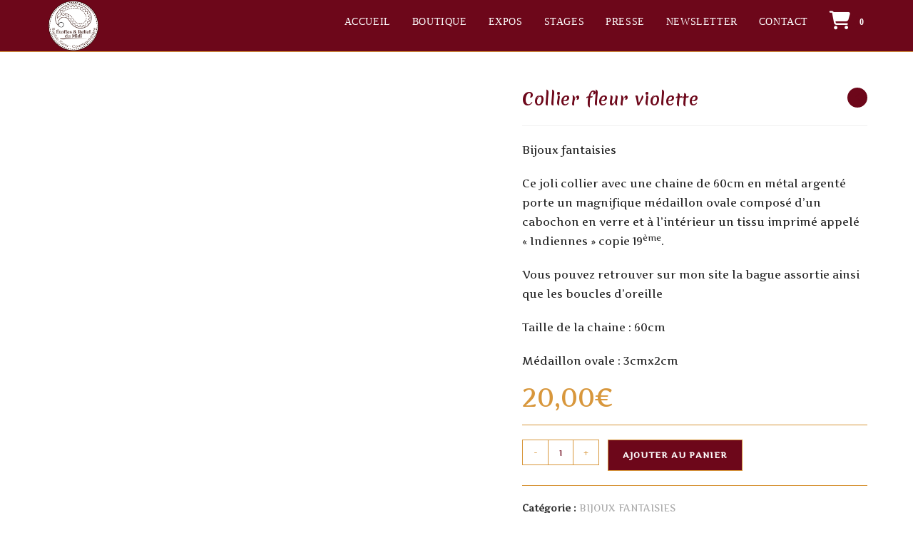

--- FILE ---
content_type: text/html; charset=UTF-8
request_url: https://etoffesetreliefdumidi.fr/produit/bijoux-fantaisie-collier-tissu-indiennes-etoffesetreliefdumidi/
body_size: 28236
content:
<!DOCTYPE html><html class="html" lang="fr-FR"><head><meta charset="UTF-8"><link rel="profile" href="https://gmpg.org/xfn/11"><meta name='robots' content='index, follow, max-image-preview:large, max-snippet:-1, max-video-preview:-1' /><style>img:is([sizes="auto" i], [sizes^="auto," i]) { contain-intrinsic-size: 3000px 1500px }</style><meta name="viewport" content="width=device-width, initial-scale=1"><title>Collier fleur violette - Etoffes et relief du midi</title><meta name="description" content="Bijoux fantaisies : Ce joli collier avec une chaine de 60cm en métal argenté porte un magnifique médaillon ovale composé d’un cabochon en verre et à l’intérieur un tissu imprimé appelé « Indiennes » copie 19ème.Vous pouvez retrouver sur mon site la bague assortie ainsi que les boucles d’oreille. Taille de la chaine : 60cm Médaillon ovale : 3cmx2cm" /><link rel="canonical" href="https://etoffesetreliefdumidi.fr/produit/bijoux-fantaisie-collier-tissu-indiennes-etoffesetreliefdumidi/" /><meta property="og:locale" content="fr_FR" /><meta property="og:type" content="article" /><meta property="og:title" content="Collier fleur violette - Etoffes et relief du midi" /><meta property="og:description" content="Bijoux fantaisies : Ce joli collier avec une chaine de 60cm en métal argenté porte un magnifique médaillon ovale composé d’un cabochon en verre et à l’intérieur un tissu imprimé appelé « Indiennes » copie 19ème.Vous pouvez retrouver sur mon site la bague assortie ainsi que les boucles d’oreille. Taille de la chaine : 60cm Médaillon ovale : 3cmx2cm" /><meta property="og:url" content="https://etoffesetreliefdumidi.fr/produit/bijoux-fantaisie-collier-tissu-indiennes-etoffesetreliefdumidi/" /><meta property="og:site_name" content="Etoffes et relief du midi" /><meta property="article:modified_time" content="2021-01-04T06:12:02+00:00" /><meta property="og:image" content="https://etoffesetreliefdumidi.fr/wp-content/uploads/2021/01/DSC_0923-rotated.jpg" /><meta property="og:image:width" content="200" /><meta property="og:image:height" content="299" /><meta property="og:image:type" content="image/jpeg" /><meta name="twitter:card" content="summary_large_image" /> <script type="application/ld+json" class="yoast-schema-graph">{"@context":"https://schema.org","@graph":[{"@type":"WebPage","@id":"https://etoffesetreliefdumidi.fr/produit/bijoux-fantaisie-collier-tissu-indiennes-etoffesetreliefdumidi/","url":"https://etoffesetreliefdumidi.fr/produit/bijoux-fantaisie-collier-tissu-indiennes-etoffesetreliefdumidi/","name":"Collier fleur violette - Etoffes et relief du midi","isPartOf":{"@id":"https://etoffesetreliefdumidi.fr/#website"},"primaryImageOfPage":{"@id":"https://etoffesetreliefdumidi.fr/produit/bijoux-fantaisie-collier-tissu-indiennes-etoffesetreliefdumidi/#primaryimage"},"image":{"@id":"https://etoffesetreliefdumidi.fr/produit/bijoux-fantaisie-collier-tissu-indiennes-etoffesetreliefdumidi/#primaryimage"},"thumbnailUrl":"https://etoffesetreliefdumidi.fr/wp-content/uploads/2021/01/DSC_0923-rotated.jpg","datePublished":"2021-01-03T19:03:38+00:00","dateModified":"2021-01-04T06:12:02+00:00","description":"Bijoux fantaisies : Ce joli collier avec une chaine de 60cm en métal argenté porte un magnifique médaillon ovale composé d’un cabochon en verre et à l’intérieur un tissu imprimé appelé « Indiennes » copie 19ème.Vous pouvez retrouver sur mon site la bague assortie ainsi que les boucles d’oreille. Taille de la chaine : 60cm Médaillon ovale : 3cmx2cm","breadcrumb":{"@id":"https://etoffesetreliefdumidi.fr/produit/bijoux-fantaisie-collier-tissu-indiennes-etoffesetreliefdumidi/#breadcrumb"},"inLanguage":"fr-FR","potentialAction":[{"@type":"ReadAction","target":["https://etoffesetreliefdumidi.fr/produit/bijoux-fantaisie-collier-tissu-indiennes-etoffesetreliefdumidi/"]}]},{"@type":"ImageObject","inLanguage":"fr-FR","@id":"https://etoffesetreliefdumidi.fr/produit/bijoux-fantaisie-collier-tissu-indiennes-etoffesetreliefdumidi/#primaryimage","url":"https://etoffesetreliefdumidi.fr/wp-content/uploads/2021/01/DSC_0923-rotated.jpg","contentUrl":"https://etoffesetreliefdumidi.fr/wp-content/uploads/2021/01/DSC_0923-rotated.jpg","width":200,"height":299,"caption":"collier fleur violette"},{"@type":"BreadcrumbList","@id":"https://etoffesetreliefdumidi.fr/produit/bijoux-fantaisie-collier-tissu-indiennes-etoffesetreliefdumidi/#breadcrumb","itemListElement":[{"@type":"ListItem","position":1,"name":"Accueil","item":"https://etoffesetreliefdumidi.fr/"},{"@type":"ListItem","position":2,"name":"Boutique","item":"https://etoffesetreliefdumidi.fr/boutique/"},{"@type":"ListItem","position":3,"name":"Collier fleur violette"}]},{"@type":"WebSite","@id":"https://etoffesetreliefdumidi.fr/#website","url":"https://etoffesetreliefdumidi.fr/","name":"Etoffes et relief du midi","description":"Artisan d&#039;art","publisher":{"@id":"https://etoffesetreliefdumidi.fr/#organization"},"potentialAction":[{"@type":"SearchAction","target":{"@type":"EntryPoint","urlTemplate":"https://etoffesetreliefdumidi.fr/?s={search_term_string}"},"query-input":{"@type":"PropertyValueSpecification","valueRequired":true,"valueName":"search_term_string"}}],"inLanguage":"fr-FR"},{"@type":"Organization","@id":"https://etoffesetreliefdumidi.fr/#organization","name":"Etoffes et relief du midi","url":"https://etoffesetreliefdumidi.fr/","logo":{"@type":"ImageObject","inLanguage":"fr-FR","@id":"https://etoffesetreliefdumidi.fr/#/schema/logo/image/","url":"https://etoffesetreliefdumidi.fr/wp-content/uploads/2022/04/cropped-Logo-SX-8cm-317727.png","contentUrl":"https://etoffesetreliefdumidi.fr/wp-content/uploads/2022/04/cropped-Logo-SX-8cm-317727.png","width":150,"height":139,"caption":"Etoffes et relief du midi"},"image":{"@id":"https://etoffesetreliefdumidi.fr/#/schema/logo/image/"}}]}</script> <link rel='dns-prefetch' href='//fonts.googleapis.com' /><link rel="alternate" type="application/rss+xml" title="Etoffes et relief du midi &raquo; Flux" href="https://etoffesetreliefdumidi.fr/feed/" /><link rel="alternate" type="application/rss+xml" title="Etoffes et relief du midi &raquo; Flux des commentaires" href="https://etoffesetreliefdumidi.fr/comments/feed/" /> <script defer src="[data-uri]"></script> <style id='wp-emoji-styles-inline-css'>img.wp-smiley, img.emoji {
		display: inline !important;
		border: none !important;
		box-shadow: none !important;
		height: 1em !important;
		width: 1em !important;
		margin: 0 0.07em !important;
		vertical-align: -0.1em !important;
		background: none !important;
		padding: 0 !important;
	}</style><link rel='stylesheet' id='wp-block-library-css' href='https://etoffesetreliefdumidi.fr/wp-includes/css/dist/block-library/style.min.css?ver=6.7.4' media='all' /><style id='wp-block-library-theme-inline-css'>.wp-block-audio :where(figcaption){color:#555;font-size:13px;text-align:center}.is-dark-theme .wp-block-audio :where(figcaption){color:#ffffffa6}.wp-block-audio{margin:0 0 1em}.wp-block-code{border:1px solid #ccc;border-radius:4px;font-family:Menlo,Consolas,monaco,monospace;padding:.8em 1em}.wp-block-embed :where(figcaption){color:#555;font-size:13px;text-align:center}.is-dark-theme .wp-block-embed :where(figcaption){color:#ffffffa6}.wp-block-embed{margin:0 0 1em}.blocks-gallery-caption{color:#555;font-size:13px;text-align:center}.is-dark-theme .blocks-gallery-caption{color:#ffffffa6}:root :where(.wp-block-image figcaption){color:#555;font-size:13px;text-align:center}.is-dark-theme :root :where(.wp-block-image figcaption){color:#ffffffa6}.wp-block-image{margin:0 0 1em}.wp-block-pullquote{border-bottom:4px solid;border-top:4px solid;color:currentColor;margin-bottom:1.75em}.wp-block-pullquote cite,.wp-block-pullquote footer,.wp-block-pullquote__citation{color:currentColor;font-size:.8125em;font-style:normal;text-transform:uppercase}.wp-block-quote{border-left:.25em solid;margin:0 0 1.75em;padding-left:1em}.wp-block-quote cite,.wp-block-quote footer{color:currentColor;font-size:.8125em;font-style:normal;position:relative}.wp-block-quote:where(.has-text-align-right){border-left:none;border-right:.25em solid;padding-left:0;padding-right:1em}.wp-block-quote:where(.has-text-align-center){border:none;padding-left:0}.wp-block-quote.is-large,.wp-block-quote.is-style-large,.wp-block-quote:where(.is-style-plain){border:none}.wp-block-search .wp-block-search__label{font-weight:700}.wp-block-search__button{border:1px solid #ccc;padding:.375em .625em}:where(.wp-block-group.has-background){padding:1.25em 2.375em}.wp-block-separator.has-css-opacity{opacity:.4}.wp-block-separator{border:none;border-bottom:2px solid;margin-left:auto;margin-right:auto}.wp-block-separator.has-alpha-channel-opacity{opacity:1}.wp-block-separator:not(.is-style-wide):not(.is-style-dots){width:100px}.wp-block-separator.has-background:not(.is-style-dots){border-bottom:none;height:1px}.wp-block-separator.has-background:not(.is-style-wide):not(.is-style-dots){height:2px}.wp-block-table{margin:0 0 1em}.wp-block-table td,.wp-block-table th{word-break:normal}.wp-block-table :where(figcaption){color:#555;font-size:13px;text-align:center}.is-dark-theme .wp-block-table :where(figcaption){color:#ffffffa6}.wp-block-video :where(figcaption){color:#555;font-size:13px;text-align:center}.is-dark-theme .wp-block-video :where(figcaption){color:#ffffffa6}.wp-block-video{margin:0 0 1em}:root :where(.wp-block-template-part.has-background){margin-bottom:0;margin-top:0;padding:1.25em 2.375em}</style><style id='classic-theme-styles-inline-css'>/*! This file is auto-generated */
.wp-block-button__link{color:#fff;background-color:#32373c;border-radius:9999px;box-shadow:none;text-decoration:none;padding:calc(.667em + 2px) calc(1.333em + 2px);font-size:1.125em}.wp-block-file__button{background:#32373c;color:#fff;text-decoration:none}</style><style id='global-styles-inline-css'>:root{--wp--preset--aspect-ratio--square: 1;--wp--preset--aspect-ratio--4-3: 4/3;--wp--preset--aspect-ratio--3-4: 3/4;--wp--preset--aspect-ratio--3-2: 3/2;--wp--preset--aspect-ratio--2-3: 2/3;--wp--preset--aspect-ratio--16-9: 16/9;--wp--preset--aspect-ratio--9-16: 9/16;--wp--preset--color--black: #000000;--wp--preset--color--cyan-bluish-gray: #abb8c3;--wp--preset--color--white: #ffffff;--wp--preset--color--pale-pink: #f78da7;--wp--preset--color--vivid-red: #cf2e2e;--wp--preset--color--luminous-vivid-orange: #ff6900;--wp--preset--color--luminous-vivid-amber: #fcb900;--wp--preset--color--light-green-cyan: #7bdcb5;--wp--preset--color--vivid-green-cyan: #00d084;--wp--preset--color--pale-cyan-blue: #8ed1fc;--wp--preset--color--vivid-cyan-blue: #0693e3;--wp--preset--color--vivid-purple: #9b51e0;--wp--preset--gradient--vivid-cyan-blue-to-vivid-purple: linear-gradient(135deg,rgba(6,147,227,1) 0%,rgb(155,81,224) 100%);--wp--preset--gradient--light-green-cyan-to-vivid-green-cyan: linear-gradient(135deg,rgb(122,220,180) 0%,rgb(0,208,130) 100%);--wp--preset--gradient--luminous-vivid-amber-to-luminous-vivid-orange: linear-gradient(135deg,rgba(252,185,0,1) 0%,rgba(255,105,0,1) 100%);--wp--preset--gradient--luminous-vivid-orange-to-vivid-red: linear-gradient(135deg,rgba(255,105,0,1) 0%,rgb(207,46,46) 100%);--wp--preset--gradient--very-light-gray-to-cyan-bluish-gray: linear-gradient(135deg,rgb(238,238,238) 0%,rgb(169,184,195) 100%);--wp--preset--gradient--cool-to-warm-spectrum: linear-gradient(135deg,rgb(74,234,220) 0%,rgb(151,120,209) 20%,rgb(207,42,186) 40%,rgb(238,44,130) 60%,rgb(251,105,98) 80%,rgb(254,248,76) 100%);--wp--preset--gradient--blush-light-purple: linear-gradient(135deg,rgb(255,206,236) 0%,rgb(152,150,240) 100%);--wp--preset--gradient--blush-bordeaux: linear-gradient(135deg,rgb(254,205,165) 0%,rgb(254,45,45) 50%,rgb(107,0,62) 100%);--wp--preset--gradient--luminous-dusk: linear-gradient(135deg,rgb(255,203,112) 0%,rgb(199,81,192) 50%,rgb(65,88,208) 100%);--wp--preset--gradient--pale-ocean: linear-gradient(135deg,rgb(255,245,203) 0%,rgb(182,227,212) 50%,rgb(51,167,181) 100%);--wp--preset--gradient--electric-grass: linear-gradient(135deg,rgb(202,248,128) 0%,rgb(113,206,126) 100%);--wp--preset--gradient--midnight: linear-gradient(135deg,rgb(2,3,129) 0%,rgb(40,116,252) 100%);--wp--preset--font-size--small: 13px;--wp--preset--font-size--medium: 20px;--wp--preset--font-size--large: 36px;--wp--preset--font-size--x-large: 42px;--wp--preset--spacing--20: 0.44rem;--wp--preset--spacing--30: 0.67rem;--wp--preset--spacing--40: 1rem;--wp--preset--spacing--50: 1.5rem;--wp--preset--spacing--60: 2.25rem;--wp--preset--spacing--70: 3.38rem;--wp--preset--spacing--80: 5.06rem;--wp--preset--shadow--natural: 6px 6px 9px rgba(0, 0, 0, 0.2);--wp--preset--shadow--deep: 12px 12px 50px rgba(0, 0, 0, 0.4);--wp--preset--shadow--sharp: 6px 6px 0px rgba(0, 0, 0, 0.2);--wp--preset--shadow--outlined: 6px 6px 0px -3px rgba(255, 255, 255, 1), 6px 6px rgba(0, 0, 0, 1);--wp--preset--shadow--crisp: 6px 6px 0px rgba(0, 0, 0, 1);}:where(.is-layout-flex){gap: 0.5em;}:where(.is-layout-grid){gap: 0.5em;}body .is-layout-flex{display: flex;}.is-layout-flex{flex-wrap: wrap;align-items: center;}.is-layout-flex > :is(*, div){margin: 0;}body .is-layout-grid{display: grid;}.is-layout-grid > :is(*, div){margin: 0;}:where(.wp-block-columns.is-layout-flex){gap: 2em;}:where(.wp-block-columns.is-layout-grid){gap: 2em;}:where(.wp-block-post-template.is-layout-flex){gap: 1.25em;}:where(.wp-block-post-template.is-layout-grid){gap: 1.25em;}.has-black-color{color: var(--wp--preset--color--black) !important;}.has-cyan-bluish-gray-color{color: var(--wp--preset--color--cyan-bluish-gray) !important;}.has-white-color{color: var(--wp--preset--color--white) !important;}.has-pale-pink-color{color: var(--wp--preset--color--pale-pink) !important;}.has-vivid-red-color{color: var(--wp--preset--color--vivid-red) !important;}.has-luminous-vivid-orange-color{color: var(--wp--preset--color--luminous-vivid-orange) !important;}.has-luminous-vivid-amber-color{color: var(--wp--preset--color--luminous-vivid-amber) !important;}.has-light-green-cyan-color{color: var(--wp--preset--color--light-green-cyan) !important;}.has-vivid-green-cyan-color{color: var(--wp--preset--color--vivid-green-cyan) !important;}.has-pale-cyan-blue-color{color: var(--wp--preset--color--pale-cyan-blue) !important;}.has-vivid-cyan-blue-color{color: var(--wp--preset--color--vivid-cyan-blue) !important;}.has-vivid-purple-color{color: var(--wp--preset--color--vivid-purple) !important;}.has-black-background-color{background-color: var(--wp--preset--color--black) !important;}.has-cyan-bluish-gray-background-color{background-color: var(--wp--preset--color--cyan-bluish-gray) !important;}.has-white-background-color{background-color: var(--wp--preset--color--white) !important;}.has-pale-pink-background-color{background-color: var(--wp--preset--color--pale-pink) !important;}.has-vivid-red-background-color{background-color: var(--wp--preset--color--vivid-red) !important;}.has-luminous-vivid-orange-background-color{background-color: var(--wp--preset--color--luminous-vivid-orange) !important;}.has-luminous-vivid-amber-background-color{background-color: var(--wp--preset--color--luminous-vivid-amber) !important;}.has-light-green-cyan-background-color{background-color: var(--wp--preset--color--light-green-cyan) !important;}.has-vivid-green-cyan-background-color{background-color: var(--wp--preset--color--vivid-green-cyan) !important;}.has-pale-cyan-blue-background-color{background-color: var(--wp--preset--color--pale-cyan-blue) !important;}.has-vivid-cyan-blue-background-color{background-color: var(--wp--preset--color--vivid-cyan-blue) !important;}.has-vivid-purple-background-color{background-color: var(--wp--preset--color--vivid-purple) !important;}.has-black-border-color{border-color: var(--wp--preset--color--black) !important;}.has-cyan-bluish-gray-border-color{border-color: var(--wp--preset--color--cyan-bluish-gray) !important;}.has-white-border-color{border-color: var(--wp--preset--color--white) !important;}.has-pale-pink-border-color{border-color: var(--wp--preset--color--pale-pink) !important;}.has-vivid-red-border-color{border-color: var(--wp--preset--color--vivid-red) !important;}.has-luminous-vivid-orange-border-color{border-color: var(--wp--preset--color--luminous-vivid-orange) !important;}.has-luminous-vivid-amber-border-color{border-color: var(--wp--preset--color--luminous-vivid-amber) !important;}.has-light-green-cyan-border-color{border-color: var(--wp--preset--color--light-green-cyan) !important;}.has-vivid-green-cyan-border-color{border-color: var(--wp--preset--color--vivid-green-cyan) !important;}.has-pale-cyan-blue-border-color{border-color: var(--wp--preset--color--pale-cyan-blue) !important;}.has-vivid-cyan-blue-border-color{border-color: var(--wp--preset--color--vivid-cyan-blue) !important;}.has-vivid-purple-border-color{border-color: var(--wp--preset--color--vivid-purple) !important;}.has-vivid-cyan-blue-to-vivid-purple-gradient-background{background: var(--wp--preset--gradient--vivid-cyan-blue-to-vivid-purple) !important;}.has-light-green-cyan-to-vivid-green-cyan-gradient-background{background: var(--wp--preset--gradient--light-green-cyan-to-vivid-green-cyan) !important;}.has-luminous-vivid-amber-to-luminous-vivid-orange-gradient-background{background: var(--wp--preset--gradient--luminous-vivid-amber-to-luminous-vivid-orange) !important;}.has-luminous-vivid-orange-to-vivid-red-gradient-background{background: var(--wp--preset--gradient--luminous-vivid-orange-to-vivid-red) !important;}.has-very-light-gray-to-cyan-bluish-gray-gradient-background{background: var(--wp--preset--gradient--very-light-gray-to-cyan-bluish-gray) !important;}.has-cool-to-warm-spectrum-gradient-background{background: var(--wp--preset--gradient--cool-to-warm-spectrum) !important;}.has-blush-light-purple-gradient-background{background: var(--wp--preset--gradient--blush-light-purple) !important;}.has-blush-bordeaux-gradient-background{background: var(--wp--preset--gradient--blush-bordeaux) !important;}.has-luminous-dusk-gradient-background{background: var(--wp--preset--gradient--luminous-dusk) !important;}.has-pale-ocean-gradient-background{background: var(--wp--preset--gradient--pale-ocean) !important;}.has-electric-grass-gradient-background{background: var(--wp--preset--gradient--electric-grass) !important;}.has-midnight-gradient-background{background: var(--wp--preset--gradient--midnight) !important;}.has-small-font-size{font-size: var(--wp--preset--font-size--small) !important;}.has-medium-font-size{font-size: var(--wp--preset--font-size--medium) !important;}.has-large-font-size{font-size: var(--wp--preset--font-size--large) !important;}.has-x-large-font-size{font-size: var(--wp--preset--font-size--x-large) !important;}
:where(.wp-block-post-template.is-layout-flex){gap: 1.25em;}:where(.wp-block-post-template.is-layout-grid){gap: 1.25em;}
:where(.wp-block-columns.is-layout-flex){gap: 2em;}:where(.wp-block-columns.is-layout-grid){gap: 2em;}
:root :where(.wp-block-pullquote){font-size: 1.5em;line-height: 1.6;}</style><link rel='stylesheet' id='cookie-notice-front-css' href='https://etoffesetreliefdumidi.fr/wp-content/plugins/cookie-notice/css/front.min.css?ver=2.5.11' media='all' /><link rel='stylesheet' id='photoswipe-css' href='https://etoffesetreliefdumidi.fr/wp-content/plugins/woocommerce/assets/css/photoswipe/photoswipe.min.css?ver=10.3.7' media='all' /><link rel='stylesheet' id='photoswipe-default-skin-css' href='https://etoffesetreliefdumidi.fr/wp-content/plugins/woocommerce/assets/css/photoswipe/default-skin/default-skin.min.css?ver=10.3.7' media='all' /><style id='woocommerce-inline-inline-css'>.woocommerce form .form-row .required { visibility: visible; }</style><link rel='stylesheet' id='brands-styles-css' href='https://etoffesetreliefdumidi.fr/wp-content/cache/autoptimize/css/autoptimize_single_48d56016b20f151be4f24ba6d0eb1be4.css?ver=10.3.7' media='all' /><link rel='stylesheet' id='oceanwp-woo-mini-cart-css' href='https://etoffesetreliefdumidi.fr/wp-content/themes/oceanwp/assets/css/woo/woo-mini-cart.min.css?ver=6.7.4' media='all' /><link rel='stylesheet' id='font-awesome-css' href='https://etoffesetreliefdumidi.fr/wp-content/themes/oceanwp/assets/fonts/fontawesome/css/all.min.css?ver=6.7.2' media='all' /><link rel='stylesheet' id='simple-line-icons-css' href='https://etoffesetreliefdumidi.fr/wp-content/themes/oceanwp/assets/css/third/simple-line-icons.min.css?ver=2.4.0' media='all' /><link rel='stylesheet' id='oceanwp-style-css' href='https://etoffesetreliefdumidi.fr/wp-content/themes/oceanwp/assets/css/style.min.css?ver=4.1.4' media='all' /><style id='oceanwp-style-inline-css'>div.wpforms-container-full .wpforms-form input[type=submit]:hover,
			div.wpforms-container-full .wpforms-form input[type=submit]:focus,
			div.wpforms-container-full .wpforms-form input[type=submit]:active,
			div.wpforms-container-full .wpforms-form button[type=submit]:hover,
			div.wpforms-container-full .wpforms-form button[type=submit]:focus,
			div.wpforms-container-full .wpforms-form button[type=submit]:active,
			div.wpforms-container-full .wpforms-form .wpforms-page-button:hover,
			div.wpforms-container-full .wpforms-form .wpforms-page-button:active,
			div.wpforms-container-full .wpforms-form .wpforms-page-button:focus {
				border: none;
			}</style><link rel='stylesheet' id='oceanwp-google-font-artifika-css' href='//fonts.googleapis.com/css?family=Artifika%3A100%2C200%2C300%2C400%2C500%2C600%2C700%2C800%2C900%2C100i%2C200i%2C300i%2C400i%2C500i%2C600i%2C700i%2C800i%2C900i&#038;subset=latin&#038;display=swap&#038;ver=6.7.4' media='all' /><link rel='stylesheet' id='oceanwp-google-font-merienda-css' href='//fonts.googleapis.com/css?family=Merienda%3A100%2C200%2C300%2C400%2C500%2C600%2C700%2C800%2C900%2C100i%2C200i%2C300i%2C400i%2C500i%2C600i%2C700i%2C800i%2C900i&#038;subset=latin&#038;display=swap&#038;ver=6.7.4' media='all' /><link rel='stylesheet' id='flexible-shipping-free-shipping-css' href='https://etoffesetreliefdumidi.fr/wp-content/cache/autoptimize/css/autoptimize_single_0897f36447762add323908ce82f10a39.css?ver=6.5.4.2' media='all' /><link rel='stylesheet' id='oceanwp-woocommerce-css' href='https://etoffesetreliefdumidi.fr/wp-content/themes/oceanwp/assets/css/woo/woocommerce.min.css?ver=6.7.4' media='all' /><link rel='stylesheet' id='oceanwp-woo-star-font-css' href='https://etoffesetreliefdumidi.fr/wp-content/themes/oceanwp/assets/css/woo/woo-star-font.min.css?ver=6.7.4' media='all' /><link rel='stylesheet' id='oceanwp-woo-quick-view-css' href='https://etoffesetreliefdumidi.fr/wp-content/themes/oceanwp/assets/css/woo/woo-quick-view.min.css?ver=6.7.4' media='all' /><link rel='stylesheet' id='oe-widgets-style-css' href='https://etoffesetreliefdumidi.fr/wp-content/cache/autoptimize/css/autoptimize_single_517dda83e7784560e130032a025c6b6c.css?ver=6.7.4' media='all' /><link rel='stylesheet' id='ops-product-share-style-css' href='https://etoffesetreliefdumidi.fr/wp-content/plugins/ocean-product-sharing/assets/css/style.min.css?ver=6.7.4' media='all' /> <script type="text/template" id="tmpl-variation-template"><div class="woocommerce-variation-description">{{{ data.variation.variation_description }}}</div>
	<div class="woocommerce-variation-price">{{{ data.variation.price_html }}}</div>
	<div class="woocommerce-variation-availability">{{{ data.variation.availability_html }}}</div></script> <script type="text/template" id="tmpl-unavailable-variation-template"><p role="alert">Désolé, ce produit n&rsquo;est pas disponible. Veuillez choisir une combinaison différente.</p></script> <script defer src="https://etoffesetreliefdumidi.fr/wp-includes/js/jquery/jquery.min.js?ver=3.7.1" id="jquery-core-js"></script> <script defer src="https://etoffesetreliefdumidi.fr/wp-includes/js/jquery/jquery-migrate.min.js?ver=3.4.1" id="jquery-migrate-js"></script> <script defer src="https://etoffesetreliefdumidi.fr/wp-content/plugins/sticky-menu-or-anything-on-scroll/assets/js/jq-sticky-anything.min.js?ver=2.1.1" id="stickyAnythingLib-js"></script> <script src="https://etoffesetreliefdumidi.fr/wp-content/plugins/woocommerce/assets/js/jquery-blockui/jquery.blockUI.min.js?ver=2.7.0-wc.10.3.7" id="wc-jquery-blockui-js" defer data-wp-strategy="defer"></script> <script defer id="wc-add-to-cart-js-extra" src="[data-uri]"></script> <script src="https://etoffesetreliefdumidi.fr/wp-content/plugins/woocommerce/assets/js/frontend/add-to-cart.min.js?ver=10.3.7" id="wc-add-to-cart-js" defer data-wp-strategy="defer"></script> <script src="https://etoffesetreliefdumidi.fr/wp-content/plugins/woocommerce/assets/js/zoom/jquery.zoom.min.js?ver=1.7.21-wc.10.3.7" id="wc-zoom-js" defer data-wp-strategy="defer"></script> <script src="https://etoffesetreliefdumidi.fr/wp-content/plugins/woocommerce/assets/js/flexslider/jquery.flexslider.min.js?ver=2.7.2-wc.10.3.7" id="wc-flexslider-js" defer data-wp-strategy="defer"></script> <script src="https://etoffesetreliefdumidi.fr/wp-content/plugins/woocommerce/assets/js/photoswipe/photoswipe.min.js?ver=4.1.1-wc.10.3.7" id="wc-photoswipe-js" defer data-wp-strategy="defer"></script> <script src="https://etoffesetreliefdumidi.fr/wp-content/plugins/woocommerce/assets/js/photoswipe/photoswipe-ui-default.min.js?ver=4.1.1-wc.10.3.7" id="wc-photoswipe-ui-default-js" defer data-wp-strategy="defer"></script> <script defer id="wc-single-product-js-extra" src="[data-uri]"></script> <script src="https://etoffesetreliefdumidi.fr/wp-content/plugins/woocommerce/assets/js/frontend/single-product.min.js?ver=10.3.7" id="wc-single-product-js" defer data-wp-strategy="defer"></script> <script src="https://etoffesetreliefdumidi.fr/wp-content/plugins/woocommerce/assets/js/js-cookie/js.cookie.min.js?ver=2.1.4-wc.10.3.7" id="wc-js-cookie-js" defer data-wp-strategy="defer"></script> <script defer id="woocommerce-js-extra" src="[data-uri]"></script> <script src="https://etoffesetreliefdumidi.fr/wp-content/plugins/woocommerce/assets/js/frontend/woocommerce.min.js?ver=10.3.7" id="woocommerce-js" defer data-wp-strategy="defer"></script> <script defer src="https://etoffesetreliefdumidi.fr/wp-includes/js/underscore.min.js?ver=1.13.7" id="underscore-js"></script> <script defer id="wp-util-js-extra" src="[data-uri]"></script> <script defer src="https://etoffesetreliefdumidi.fr/wp-includes/js/wp-util.min.js?ver=6.7.4" id="wp-util-js"></script> <script defer id="wc-add-to-cart-variation-js-extra" src="[data-uri]"></script> <script src="https://etoffesetreliefdumidi.fr/wp-content/plugins/woocommerce/assets/js/frontend/add-to-cart-variation.min.js?ver=10.3.7" id="wc-add-to-cart-variation-js" defer data-wp-strategy="defer"></script> <script defer id="wc-cart-fragments-js-extra" src="[data-uri]"></script> <script src="https://etoffesetreliefdumidi.fr/wp-content/plugins/woocommerce/assets/js/frontend/cart-fragments.min.js?ver=10.3.7" id="wc-cart-fragments-js" defer data-wp-strategy="defer"></script> <link rel="https://api.w.org/" href="https://etoffesetreliefdumidi.fr/wp-json/" /><link rel="alternate" title="JSON" type="application/json" href="https://etoffesetreliefdumidi.fr/wp-json/wp/v2/product/902" /><link rel="EditURI" type="application/rsd+xml" title="RSD" href="https://etoffesetreliefdumidi.fr/xmlrpc.php?rsd" /><meta name="generator" content="WordPress 6.7.4" /><meta name="generator" content="WooCommerce 10.3.7" /><link rel='shortlink' href='https://etoffesetreliefdumidi.fr/?p=902' /><link rel="alternate" title="oEmbed (JSON)" type="application/json+oembed" href="https://etoffesetreliefdumidi.fr/wp-json/oembed/1.0/embed?url=https%3A%2F%2Fetoffesetreliefdumidi.fr%2Fproduit%2Fbijoux-fantaisie-collier-tissu-indiennes-etoffesetreliefdumidi%2F" /><link rel="alternate" title="oEmbed (XML)" type="text/xml+oembed" href="https://etoffesetreliefdumidi.fr/wp-json/oembed/1.0/embed?url=https%3A%2F%2Fetoffesetreliefdumidi.fr%2Fproduit%2Fbijoux-fantaisie-collier-tissu-indiennes-etoffesetreliefdumidi%2F&#038;format=xml" /> <noscript><style>.woocommerce-product-gallery{ opacity: 1 !important; }</style></noscript><meta name="generator" content="Elementor 3.34.2; features: e_font_icon_svg, additional_custom_breakpoints; settings: css_print_method-external, google_font-enabled, font_display-auto"><style>.e-con.e-parent:nth-of-type(n+4):not(.e-lazyloaded):not(.e-no-lazyload),
				.e-con.e-parent:nth-of-type(n+4):not(.e-lazyloaded):not(.e-no-lazyload) * {
					background-image: none !important;
				}
				@media screen and (max-height: 1024px) {
					.e-con.e-parent:nth-of-type(n+3):not(.e-lazyloaded):not(.e-no-lazyload),
					.e-con.e-parent:nth-of-type(n+3):not(.e-lazyloaded):not(.e-no-lazyload) * {
						background-image: none !important;
					}
				}
				@media screen and (max-height: 640px) {
					.e-con.e-parent:nth-of-type(n+2):not(.e-lazyloaded):not(.e-no-lazyload),
					.e-con.e-parent:nth-of-type(n+2):not(.e-lazyloaded):not(.e-no-lazyload) * {
						background-image: none !important;
					}
				}</style><link rel="icon" href="https://etoffesetreliefdumidi.fr/wp-content/uploads/2020/06/cropped-Boutis-e-tpiqué-marseillais-32x32.jpg" sizes="32x32" /><link rel="icon" href="https://etoffesetreliefdumidi.fr/wp-content/uploads/2020/06/cropped-Boutis-e-tpiqué-marseillais-192x192.jpg" sizes="192x192" /><link rel="apple-touch-icon" href="https://etoffesetreliefdumidi.fr/wp-content/uploads/2020/06/cropped-Boutis-e-tpiqué-marseillais-180x180.jpg" /><meta name="msapplication-TileImage" content="https://etoffesetreliefdumidi.fr/wp-content/uploads/2020/06/cropped-Boutis-e-tpiqué-marseillais-270x270.jpg" /><style id="wp-custom-css">• #cn-accept-cookie{background-image:linear-gradient(to bottom,#000000,#000000) !important;background-color:#000000!important}#cookie-notice .cn-button{background-image:linear-gradient(to bottom,#6d071a,#D8973C) !important;background-color:#000000!important}#cookie-notice .cn-button{border-color:#ffffff !important}.contact-info-widget span.oceanwp-contact-text{line-height:18px;font-size:13px}label.wpforms-field-label{font-family:merienda}button#wpforms-submit-138.wpforms-submit{font-family:merienda}.woocommerce .woocommerce-checkout #customer_details p.form-row label{color:#D8973C}.woocommerce-checkout #payment ul.payment_methods .wc_payment_method>label{color:#6d071a}span.woocommerce-terms-and-conditions-checkbox-text{color:#D8973C}.woo-dropdown-cat .widget_product_categories .count,.woo-dropdown-cat .widget_product_categories li.current-cat>a ~ .count{color:#D8973C}.woo-dropdown-cat .widget_product_categories li a{border-bottom:1px solid #D8973C}.woocommerce-info{color:#6D071A;border:1px solid #d8973c}.woocommerce-info:before{color:#d8973c}.woocommerce-message{color:#6D071A;border:1px solid #d8973c}</style><style type="text/css">/* Colors */.woocommerce-MyAccount-navigation ul li a:before,.woocommerce-checkout .woocommerce-info a,.woocommerce-checkout #payment ul.payment_methods .wc_payment_method>input[type=radio]:first-child:checked+label:before,.woocommerce-checkout #payment .payment_method_paypal .about_paypal,.woocommerce ul.products li.product li.category a:hover,.woocommerce ul.products li.product .button:hover,.woocommerce ul.products li.product .product-inner .added_to_cart:hover,.product_meta .posted_in a:hover,.product_meta .tagged_as a:hover,.woocommerce div.product .woocommerce-tabs ul.tabs li a:hover,.woocommerce div.product .woocommerce-tabs ul.tabs li.active a,.woocommerce .oceanwp-grid-list a.active,.woocommerce .oceanwp-grid-list a:hover,.woocommerce .oceanwp-off-canvas-filter:hover,.widget_shopping_cart ul.cart_list li .owp-grid-wrap .owp-grid a.remove:hover,.widget_product_categories li a:hover ~ .count,.widget_layered_nav li a:hover ~ .count,.woocommerce ul.products li.product:not(.product-category) .woo-entry-buttons li a:hover,a:hover,a.light:hover,.theme-heading .text::before,.theme-heading .text::after,#top-bar-content >a:hover,#top-bar-social li.oceanwp-email a:hover,#site-navigation-wrap .dropdown-menu >li >a:hover,#site-header.medium-header #medium-searchform button:hover,.oceanwp-mobile-menu-icon a:hover,.blog-entry.post .blog-entry-header .entry-title a:hover,.blog-entry.post .blog-entry-readmore a:hover,.blog-entry.thumbnail-entry .blog-entry-category a,ul.meta li a:hover,.dropcap,.single nav.post-navigation .nav-links .title,body .related-post-title a:hover,body #wp-calendar caption,body .contact-info-widget.default i,body .contact-info-widget.big-icons i,body .custom-links-widget .oceanwp-custom-links li a:hover,body .custom-links-widget .oceanwp-custom-links li a:hover:before,body .posts-thumbnails-widget li a:hover,body .social-widget li.oceanwp-email a:hover,.comment-author .comment-meta .comment-reply-link,#respond #cancel-comment-reply-link:hover,#footer-widgets .footer-box a:hover,#footer-bottom a:hover,#footer-bottom #footer-bottom-menu a:hover,.sidr a:hover,.sidr-class-dropdown-toggle:hover,.sidr-class-menu-item-has-children.active >a,.sidr-class-menu-item-has-children.active >a >.sidr-class-dropdown-toggle,input[type=checkbox]:checked:before{color:#6d071a}.woocommerce .oceanwp-grid-list a.active .owp-icon use,.woocommerce .oceanwp-grid-list a:hover .owp-icon use,.single nav.post-navigation .nav-links .title .owp-icon use,.blog-entry.post .blog-entry-readmore a:hover .owp-icon use,body .contact-info-widget.default .owp-icon use,body .contact-info-widget.big-icons .owp-icon use{stroke:#6d071a}.woocommerce div.product div.images .open-image,.wcmenucart-details.count,.woocommerce-message a,.woocommerce-error a,.woocommerce-info a,.woocommerce .widget_price_filter .ui-slider .ui-slider-handle,.woocommerce .widget_price_filter .ui-slider .ui-slider-range,.owp-product-nav li a.owp-nav-link:hover,.woocommerce div.product.owp-tabs-layout-vertical .woocommerce-tabs ul.tabs li a:after,.woocommerce .widget_product_categories li.current-cat >a ~ .count,.woocommerce .widget_product_categories li.current-cat >a:before,.woocommerce .widget_layered_nav li.chosen a ~ .count,.woocommerce .widget_layered_nav li.chosen a:before,#owp-checkout-timeline .active .timeline-wrapper,.bag-style:hover .wcmenucart-cart-icon .wcmenucart-count,.show-cart .wcmenucart-cart-icon .wcmenucart-count,.woocommerce ul.products li.product:not(.product-category) .image-wrap .button,input[type="button"],input[type="reset"],input[type="submit"],button[type="submit"],.button,#site-navigation-wrap .dropdown-menu >li.btn >a >span,.thumbnail:hover i,.thumbnail:hover .link-post-svg-icon,.post-quote-content,.omw-modal .omw-close-modal,body .contact-info-widget.big-icons li:hover i,body .contact-info-widget.big-icons li:hover .owp-icon,body div.wpforms-container-full .wpforms-form input[type=submit],body div.wpforms-container-full .wpforms-form button[type=submit],body div.wpforms-container-full .wpforms-form .wpforms-page-button,.woocommerce-cart .wp-element-button,.woocommerce-checkout .wp-element-button,.wp-block-button__link{background-color:#6d071a}.current-shop-items-dropdown{border-top-color:#6d071a}.woocommerce div.product .woocommerce-tabs ul.tabs li.active a{border-bottom-color:#6d071a}.wcmenucart-details.count:before{border-color:#6d071a}.woocommerce ul.products li.product .button:hover{border-color:#6d071a}.woocommerce ul.products li.product .product-inner .added_to_cart:hover{border-color:#6d071a}.woocommerce div.product .woocommerce-tabs ul.tabs li.active a{border-color:#6d071a}.woocommerce .oceanwp-grid-list a.active{border-color:#6d071a}.woocommerce .oceanwp-grid-list a:hover{border-color:#6d071a}.woocommerce .oceanwp-off-canvas-filter:hover{border-color:#6d071a}.owp-product-nav li a.owp-nav-link:hover{border-color:#6d071a}.widget_shopping_cart_content .buttons .button:first-child:hover{border-color:#6d071a}.widget_shopping_cart ul.cart_list li .owp-grid-wrap .owp-grid a.remove:hover{border-color:#6d071a}.widget_product_categories li a:hover ~ .count{border-color:#6d071a}.woocommerce .widget_product_categories li.current-cat >a ~ .count{border-color:#6d071a}.woocommerce .widget_product_categories li.current-cat >a:before{border-color:#6d071a}.widget_layered_nav li a:hover ~ .count{border-color:#6d071a}.woocommerce .widget_layered_nav li.chosen a ~ .count{border-color:#6d071a}.woocommerce .widget_layered_nav li.chosen a:before{border-color:#6d071a}#owp-checkout-timeline.arrow .active .timeline-wrapper:before{border-top-color:#6d071a;border-bottom-color:#6d071a}#owp-checkout-timeline.arrow .active .timeline-wrapper:after{border-left-color:#6d071a;border-right-color:#6d071a}.bag-style:hover .wcmenucart-cart-icon .wcmenucart-count{border-color:#6d071a}.bag-style:hover .wcmenucart-cart-icon .wcmenucart-count:after{border-color:#6d071a}.show-cart .wcmenucart-cart-icon .wcmenucart-count{border-color:#6d071a}.show-cart .wcmenucart-cart-icon .wcmenucart-count:after{border-color:#6d071a}.woocommerce ul.products li.product:not(.product-category) .woo-product-gallery .active a{border-color:#6d071a}.woocommerce ul.products li.product:not(.product-category) .woo-product-gallery a:hover{border-color:#6d071a}.widget-title{border-color:#6d071a}blockquote{border-color:#6d071a}.wp-block-quote{border-color:#6d071a}#searchform-dropdown{border-color:#6d071a}.dropdown-menu .sub-menu{border-color:#6d071a}.blog-entry.large-entry .blog-entry-readmore a:hover{border-color:#6d071a}.oceanwp-newsletter-form-wrap input[type="email"]:focus{border-color:#6d071a}.social-widget li.oceanwp-email a:hover{border-color:#6d071a}#respond #cancel-comment-reply-link:hover{border-color:#6d071a}body .contact-info-widget.big-icons li:hover i{border-color:#6d071a}body .contact-info-widget.big-icons li:hover .owp-icon{border-color:#6d071a}#footer-widgets .oceanwp-newsletter-form-wrap input[type="email"]:focus{border-color:#6d071a}.woocommerce div.product div.images .open-image:hover,.woocommerce-error a:hover,.woocommerce-info a:hover,.woocommerce-message a:hover,.woocommerce-message a:focus,.woocommerce .button:focus,.woocommerce ul.products li.product:not(.product-category) .image-wrap .button:hover,input[type="button"]:hover,input[type="reset"]:hover,input[type="submit"]:hover,button[type="submit"]:hover,input[type="button"]:focus,input[type="reset"]:focus,input[type="submit"]:focus,button[type="submit"]:focus,.button:hover,.button:focus,#site-navigation-wrap .dropdown-menu >li.btn >a:hover >span,.post-quote-author,.omw-modal .omw-close-modal:hover,body div.wpforms-container-full .wpforms-form input[type=submit]:hover,body div.wpforms-container-full .wpforms-form button[type=submit]:hover,body div.wpforms-container-full .wpforms-form .wpforms-page-button:hover,.woocommerce-cart .wp-element-button:hover,.woocommerce-checkout .wp-element-button:hover,.wp-block-button__link:hover{background-color:#d8973c}.woocommerce table.shop_table,.woocommerce table.shop_table td,.woocommerce-cart .cart-collaterals .cart_totals tr td,.woocommerce-cart .cart-collaterals .cart_totals tr th,.woocommerce table.shop_table tth,.woocommerce table.shop_table tfoot td,.woocommerce table.shop_table tfoot th,.woocommerce .order_details,.woocommerce .shop_table.order_details tfoot th,.woocommerce .shop_table.customer_details th,.woocommerce .cart-collaterals .cross-sells,.woocommerce-page .cart-collaterals .cross-sells,.woocommerce .cart-collaterals .cart_totals,.woocommerce-page .cart-collaterals .cart_totals,.woocommerce .cart-collaterals h2,.woocommerce .cart-collaterals h2,.woocommerce .cart-collaterals h2,.woocommerce-cart .cart-collaterals .cart_totals .order-total th,.woocommerce-cart .cart-collaterals .cart_totals .order-total td,.woocommerce ul.order_details,.woocommerce .shop_table.order_details tfoot th,.woocommerce .shop_table.customer_details th,.woocommerce .woocommerce-checkout #customer_details h3,.woocommerce .woocommerce-checkout h3#order_review_heading,.woocommerce-checkout #payment ul.payment_methods,.woocommerce-checkout form.login,.woocommerce-checkout form.checkout_coupon,.woocommerce-checkout-review-order-table tfoot th,.woocommerce-checkout #payment,.woocommerce ul.order_details,.woocommerce #customer_login >div,.woocommerce .col-1.address,.woocommerce .col-2.address,.woocommerce-checkout .woocommerce-info,.woocommerce div.product form.cart,.product_meta,.woocommerce div.product .woocommerce-tabs ul.tabs,.woocommerce #reviews #comments ol.commentlist li .comment_container,p.stars span a,.woocommerce ul.product_list_widget li,.woocommerce .widget_shopping_cart .cart_list li,.woocommerce.widget_shopping_cart .cart_list li,.woocommerce ul.product_list_widget li:first-child,.woocommerce .widget_shopping_cart .cart_list li:first-child,.woocommerce.widget_shopping_cart .cart_list li:first-child,.widget_product_categories li a,.woocommerce .oceanwp-toolbar,.woocommerce .products.list .product,table th,table td,hr,.content-area,body.content-left-sidebar #content-wrap .content-area,.content-left-sidebar .content-area,#top-bar-wrap,#site-header,#site-header.top-header #search-toggle,.dropdown-menu ul li,.centered-minimal-page-header,.blog-entry.post,.blog-entry.grid-entry .blog-entry-inner,.blog-entry.thumbnail-entry .blog-entry-bottom,.single-post .entry-title,.single .entry-share-wrap .entry-share,.single .entry-share,.single .entry-share ul li a,.single nav.post-navigation,.single nav.post-navigation .nav-links .nav-previous,#author-bio,#author-bio .author-bio-avatar,#author-bio .author-bio-social li a,#related-posts,#comments,.comment-body,#respond #cancel-comment-reply-link,#blog-entries .type-page,.page-numbers a,.page-numbers span:not(.elementor-screen-only),.page-links span,body #wp-calendar caption,body #wp-calendar th,body #wp-calendar tbody,body .contact-info-widget.default i,body .contact-info-widget.big-icons i,body .contact-info-widget.big-icons .owp-icon,body .contact-info-widget.default .owp-icon,body .posts-thumbnails-widget li,body .tagcloud a{border-color:#d8973c}a{color:#6d071a}a .owp-icon use{stroke:#6d071a}a:hover{color:#d8973c}a:hover .owp-icon use{stroke:#d8973c}body .theme-button,body input[type="submit"],body button[type="submit"],body button,body .button,body div.wpforms-container-full .wpforms-form input[type=submit],body div.wpforms-container-full .wpforms-form button[type=submit],body div.wpforms-container-full .wpforms-form .wpforms-page-button,.woocommerce-cart .wp-element-button,.woocommerce-checkout .wp-element-button,.wp-block-button__link{background-color:#6d071a}body .theme-button:hover,body input[type="submit"]:hover,body button[type="submit"]:hover,body button:hover,body .button:hover,body div.wpforms-container-full .wpforms-form input[type=submit]:hover,body div.wpforms-container-full .wpforms-form input[type=submit]:active,body div.wpforms-container-full .wpforms-form button[type=submit]:hover,body div.wpforms-container-full .wpforms-form button[type=submit]:active,body div.wpforms-container-full .wpforms-form .wpforms-page-button:hover,body div.wpforms-container-full .wpforms-form .wpforms-page-button:active,.woocommerce-cart .wp-element-button:hover,.woocommerce-checkout .wp-element-button:hover,.wp-block-button__link:hover{background-color:#d8973c}body .theme-button:hover,body input[type="submit"]:hover,body button[type="submit"]:hover,body button:hover,body .button:hover,body div.wpforms-container-full .wpforms-form input[type=submit]:hover,body div.wpforms-container-full .wpforms-form input[type=submit]:active,body div.wpforms-container-full .wpforms-form button[type=submit]:hover,body div.wpforms-container-full .wpforms-form button[type=submit]:active,body div.wpforms-container-full .wpforms-form .wpforms-page-button:hover,body div.wpforms-container-full .wpforms-form .wpforms-page-button:active,.woocommerce-cart .wp-element-button:hover,.woocommerce-checkout .wp-element-button:hover,.wp-block-button__link:hover{color:#ffffff}body .theme-button,body input[type="submit"],body button[type="submit"],body button,body .button,body div.wpforms-container-full .wpforms-form input[type=submit],body div.wpforms-container-full .wpforms-form button[type=submit],body div.wpforms-container-full .wpforms-form .wpforms-page-button,.woocommerce-cart .wp-element-button,.woocommerce-checkout .wp-element-button,.wp-block-button__link{border-color:#ffffff}body .theme-button:hover,body input[type="submit"]:hover,body button[type="submit"]:hover,body button:hover,body .button:hover,body div.wpforms-container-full .wpforms-form input[type=submit]:hover,body div.wpforms-container-full .wpforms-form input[type=submit]:active,body div.wpforms-container-full .wpforms-form button[type=submit]:hover,body div.wpforms-container-full .wpforms-form button[type=submit]:active,body div.wpforms-container-full .wpforms-form .wpforms-page-button:hover,body div.wpforms-container-full .wpforms-form .wpforms-page-button:active,.woocommerce-cart .wp-element-button:hover,.woocommerce-checkout .wp-element-button:hover,.wp-block-button__link:hover{border-color:#6d071a}form input[type="text"],form input[type="password"],form input[type="email"],form input[type="url"],form input[type="date"],form input[type="month"],form input[type="time"],form input[type="datetime"],form input[type="datetime-local"],form input[type="week"],form input[type="number"],form input[type="search"],form input[type="tel"],form input[type="color"],form select,form textarea,.select2-container .select2-choice,.woocommerce .woocommerce-checkout .select2-container--default .select2-selection--single{border-color:#6d071a}body div.wpforms-container-full .wpforms-form input[type=date],body div.wpforms-container-full .wpforms-form input[type=datetime],body div.wpforms-container-full .wpforms-form input[type=datetime-local],body div.wpforms-container-full .wpforms-form input[type=email],body div.wpforms-container-full .wpforms-form input[type=month],body div.wpforms-container-full .wpforms-form input[type=number],body div.wpforms-container-full .wpforms-form input[type=password],body div.wpforms-container-full .wpforms-form input[type=range],body div.wpforms-container-full .wpforms-form input[type=search],body div.wpforms-container-full .wpforms-form input[type=tel],body div.wpforms-container-full .wpforms-form input[type=text],body div.wpforms-container-full .wpforms-form input[type=time],body div.wpforms-container-full .wpforms-form input[type=url],body div.wpforms-container-full .wpforms-form input[type=week],body div.wpforms-container-full .wpforms-form select,body div.wpforms-container-full .wpforms-form textarea{border-color:#6d071a}form input[type="text"],form input[type="password"],form input[type="email"],form input[type="url"],form input[type="date"],form input[type="month"],form input[type="time"],form input[type="datetime"],form input[type="datetime-local"],form input[type="week"],form input[type="number"],form input[type="search"],form input[type="tel"],form input[type="color"],form select,form textarea,.woocommerce .woocommerce-checkout .select2-container--default .select2-selection--single{background-color:rgba(255,255,255,0.76)}body div.wpforms-container-full .wpforms-form input[type=date],body div.wpforms-container-full .wpforms-form input[type=datetime],body div.wpforms-container-full .wpforms-form input[type=datetime-local],body div.wpforms-container-full .wpforms-form input[type=email],body div.wpforms-container-full .wpforms-form input[type=month],body div.wpforms-container-full .wpforms-form input[type=number],body div.wpforms-container-full .wpforms-form input[type=password],body div.wpforms-container-full .wpforms-form input[type=range],body div.wpforms-container-full .wpforms-form input[type=search],body div.wpforms-container-full .wpforms-form input[type=tel],body div.wpforms-container-full .wpforms-form input[type=text],body div.wpforms-container-full .wpforms-form input[type=time],body div.wpforms-container-full .wpforms-form input[type=url],body div.wpforms-container-full .wpforms-form input[type=week],body div.wpforms-container-full .wpforms-form select,body div.wpforms-container-full .wpforms-form textarea{background-color:rgba(255,255,255,0.76)}form input[type="text"],form input[type="password"],form input[type="email"],form input[type="url"],form input[type="date"],form input[type="month"],form input[type="time"],form input[type="datetime"],form input[type="datetime-local"],form input[type="week"],form input[type="number"],form input[type="search"],form input[type="tel"],form input[type="color"],form select,form textarea{color:#262626}body div.wpforms-container-full .wpforms-form input[type=date],body div.wpforms-container-full .wpforms-form input[type=datetime],body div.wpforms-container-full .wpforms-form input[type=datetime-local],body div.wpforms-container-full .wpforms-form input[type=email],body div.wpforms-container-full .wpforms-form input[type=month],body div.wpforms-container-full .wpforms-form input[type=number],body div.wpforms-container-full .wpforms-form input[type=password],body div.wpforms-container-full .wpforms-form input[type=range],body div.wpforms-container-full .wpforms-form input[type=search],body div.wpforms-container-full .wpforms-form input[type=tel],body div.wpforms-container-full .wpforms-form input[type=text],body div.wpforms-container-full .wpforms-form input[type=time],body div.wpforms-container-full .wpforms-form input[type=url],body div.wpforms-container-full .wpforms-form input[type=week],body div.wpforms-container-full .wpforms-form select,body div.wpforms-container-full .wpforms-form textarea{color:#262626}label,body div.wpforms-container-full .wpforms-form .wpforms-field-label{color:#d8973c}.site-breadcrumbs a:hover,.background-image-page-header .site-breadcrumbs a:hover{color:#6d071a}.site-breadcrumbs a:hover .owp-icon use,.background-image-page-header .site-breadcrumbs a:hover .owp-icon use{stroke:#6d071a}body{color:#262626}h1,h2,h3,h4,h5,h6,.theme-heading,.widget-title,.oceanwp-widget-recent-posts-title,.comment-reply-title,.entry-title,.sidebar-box .widget-title{color:#6d071a}/* OceanWP Style Settings CSS */.container{width:1300px}@media only screen and (min-width:960px){.widget-area,.content-left-sidebar .widget-area{width:25%}}.theme-button,input[type="submit"],button[type="submit"],button,body div.wpforms-container-full .wpforms-form input[type=submit],body div.wpforms-container-full .wpforms-form button[type=submit],body div.wpforms-container-full .wpforms-form .wpforms-page-button{padding:12px 16px 12px 16px}.theme-button,input[type="submit"],button[type="submit"],button,.button,body div.wpforms-container-full .wpforms-form input[type=submit],body div.wpforms-container-full .wpforms-form button[type=submit],body div.wpforms-container-full .wpforms-form .wpforms-page-button{border-style:solid}.theme-button,input[type="submit"],button[type="submit"],button,.button,body div.wpforms-container-full .wpforms-form input[type=submit],body div.wpforms-container-full .wpforms-form button[type=submit],body div.wpforms-container-full .wpforms-form .wpforms-page-button{border-width:1px}form input[type="text"],form input[type="password"],form input[type="email"],form input[type="url"],form input[type="date"],form input[type="month"],form input[type="time"],form input[type="datetime"],form input[type="datetime-local"],form input[type="week"],form input[type="number"],form input[type="search"],form input[type="tel"],form input[type="color"],form select,form textarea{padding:5px}body div.wpforms-container-full .wpforms-form input[type=date],body div.wpforms-container-full .wpforms-form input[type=datetime],body div.wpforms-container-full .wpforms-form input[type=datetime-local],body div.wpforms-container-full .wpforms-form input[type=email],body div.wpforms-container-full .wpforms-form input[type=month],body div.wpforms-container-full .wpforms-form input[type=number],body div.wpforms-container-full .wpforms-form input[type=password],body div.wpforms-container-full .wpforms-form input[type=range],body div.wpforms-container-full .wpforms-form input[type=search],body div.wpforms-container-full .wpforms-form input[type=tel],body div.wpforms-container-full .wpforms-form input[type=text],body div.wpforms-container-full .wpforms-form input[type=time],body div.wpforms-container-full .wpforms-form input[type=url],body div.wpforms-container-full .wpforms-form input[type=week],body div.wpforms-container-full .wpforms-form select,body div.wpforms-container-full .wpforms-form textarea{padding:5px;height:auto}form input[type="text"],form input[type="password"],form input[type="email"],form input[type="url"],form input[type="date"],form input[type="month"],form input[type="time"],form input[type="datetime"],form input[type="datetime-local"],form input[type="week"],form input[type="number"],form input[type="search"],form input[type="tel"],form input[type="color"],form select,form textarea{border-width:2px}body div.wpforms-container-full .wpforms-form input[type=date],body div.wpforms-container-full .wpforms-form input[type=datetime],body div.wpforms-container-full .wpforms-form input[type=datetime-local],body div.wpforms-container-full .wpforms-form input[type=email],body div.wpforms-container-full .wpforms-form input[type=month],body div.wpforms-container-full .wpforms-form input[type=number],body div.wpforms-container-full .wpforms-form input[type=password],body div.wpforms-container-full .wpforms-form input[type=range],body div.wpforms-container-full .wpforms-form input[type=search],body div.wpforms-container-full .wpforms-form input[type=tel],body div.wpforms-container-full .wpforms-form input[type=text],body div.wpforms-container-full .wpforms-form input[type=time],body div.wpforms-container-full .wpforms-form input[type=url],body div.wpforms-container-full .wpforms-form input[type=week],body div.wpforms-container-full .wpforms-form select,body div.wpforms-container-full .wpforms-form textarea{border-width:2px}form input[type="text"],form input[type="password"],form input[type="email"],form input[type="url"],form input[type="date"],form input[type="month"],form input[type="time"],form input[type="datetime"],form input[type="datetime-local"],form input[type="week"],form input[type="number"],form input[type="search"],form input[type="tel"],form input[type="color"],form select,form textarea,.woocommerce .woocommerce-checkout .select2-container--default .select2-selection--single{border-style:solid}body div.wpforms-container-full .wpforms-form input[type=date],body div.wpforms-container-full .wpforms-form input[type=datetime],body div.wpforms-container-full .wpforms-form input[type=datetime-local],body div.wpforms-container-full .wpforms-form input[type=email],body div.wpforms-container-full .wpforms-form input[type=month],body div.wpforms-container-full .wpforms-form input[type=number],body div.wpforms-container-full .wpforms-form input[type=password],body div.wpforms-container-full .wpforms-form input[type=range],body div.wpforms-container-full .wpforms-form input[type=search],body div.wpforms-container-full .wpforms-form input[type=tel],body div.wpforms-container-full .wpforms-form input[type=text],body div.wpforms-container-full .wpforms-form input[type=time],body div.wpforms-container-full .wpforms-form input[type=url],body div.wpforms-container-full .wpforms-form input[type=week],body div.wpforms-container-full .wpforms-form select,body div.wpforms-container-full .wpforms-form textarea{border-style:solid}form input[type="text"],form input[type="password"],form input[type="email"],form input[type="url"],form input[type="date"],form input[type="month"],form input[type="time"],form input[type="datetime"],form input[type="datetime-local"],form input[type="week"],form input[type="number"],form input[type="search"],form input[type="tel"],form input[type="color"],form select,form textarea{border-radius:3px}body div.wpforms-container-full .wpforms-form input[type=date],body div.wpforms-container-full .wpforms-form input[type=datetime],body div.wpforms-container-full .wpforms-form input[type=datetime-local],body div.wpforms-container-full .wpforms-form input[type=email],body div.wpforms-container-full .wpforms-form input[type=month],body div.wpforms-container-full .wpforms-form input[type=number],body div.wpforms-container-full .wpforms-form input[type=password],body div.wpforms-container-full .wpforms-form input[type=range],body div.wpforms-container-full .wpforms-form input[type=search],body div.wpforms-container-full .wpforms-form input[type=tel],body div.wpforms-container-full .wpforms-form input[type=text],body div.wpforms-container-full .wpforms-form input[type=time],body div.wpforms-container-full .wpforms-form input[type=url],body div.wpforms-container-full .wpforms-form input[type=week],body div.wpforms-container-full .wpforms-form select,body div.wpforms-container-full .wpforms-form textarea{border-radius:3px}.page-numbers a,.page-numbers span:not(.elementor-screen-only),.page-links span{color:#262626}.page-numbers a .owp-icon use{stroke:#262626}.page-numbers a,.page-numbers span:not(.elementor-screen-only),.page-links span{border-color:#d8973c}#scroll-top{background-color:#6d071a}#scroll-top:hover{background-color:#d8973c}/* Header */@media only screen and (max-width:959px){body.default-breakpoint #site-logo #site-logo-inner{height:45px}}@media only screen and (max-width:959px){body.default-breakpoint .oceanwp-mobile-menu-icon a,.mobile-menu-close{line-height:45px}}#site-logo #site-logo-inner,.oceanwp-social-menu .social-menu-inner,#site-header.full_screen-header .menu-bar-inner,.after-header-content .after-header-content-inner{height:62px}#site-navigation-wrap .dropdown-menu >li >a,#site-navigation-wrap .dropdown-menu >li >span.opl-logout-link,.oceanwp-mobile-menu-icon a,.mobile-menu-close,.after-header-content-inner >a{line-height:62px}#site-header,.has-transparent-header .is-sticky #site-header,.has-vh-transparent .is-sticky #site-header.vertical-header,#searchform-header-replace{background-color:#6d071a}#site-header.has-header-media .overlay-header-media{background-color:rgba(0,0,0,0.5)}#site-logo #site-logo-inner a img,#site-header.center-header #site-navigation-wrap .middle-site-logo a img{max-width:78px}#site-logo a.site-logo-text{color:#d8973c}#site-logo a.site-logo-text:hover{color:#ffffff}#site-navigation-wrap .dropdown-menu >li >a,.oceanwp-mobile-menu-icon a,#searchform-header-replace-close{color:#ffffff}#site-navigation-wrap .dropdown-menu >li >a .owp-icon use,.oceanwp-mobile-menu-icon a .owp-icon use,#searchform-header-replace-close .owp-icon use{stroke:#ffffff}#site-navigation-wrap .dropdown-menu >li >a:hover,.oceanwp-mobile-menu-icon a:hover,#searchform-header-replace-close:hover{color:#d8973c}#site-navigation-wrap .dropdown-menu >li >a:hover .owp-icon use,.oceanwp-mobile-menu-icon a:hover .owp-icon use,#searchform-header-replace-close:hover .owp-icon use{stroke:#d8973c}#site-navigation-wrap .dropdown-menu >.current-menu-item >a,#site-navigation-wrap .dropdown-menu >.current-menu-ancestor >a,#site-navigation-wrap .dropdown-menu >.current-menu-item >a:hover,#site-navigation-wrap .dropdown-menu >.current-menu-ancestor >a:hover{color:#d8973c}.dropdown-menu .sub-menu,#searchform-dropdown,.current-shop-items-dropdown{background-color:#828282}.dropdown-menu .sub-menu,#searchform-dropdown,.current-shop-items-dropdown{border-color:#6d071a}.dropdown-menu ul li.menu-item,.navigation >ul >li >ul.megamenu.sub-menu >li,.navigation .megamenu li ul.sub-menu{border-color:#6d071a}.dropdown-menu ul li a.menu-link{color:#6d071a}.dropdown-menu ul li a.menu-link .owp-icon use{stroke:#6d071a}.dropdown-menu ul li a.menu-link:hover{color:#000000}.dropdown-menu ul li a.menu-link:hover .owp-icon use{stroke:#000000}#searchform-dropdown input{color:#262626}a.sidr-class-toggle-sidr-close{background-color:#6d071a}#sidr,#mobile-dropdown{background-color:#6d071a}#sidr li,#sidr ul,#mobile-dropdown ul li,#mobile-dropdown ul li ul{border-color:#d8973c}body .sidr a,body .sidr-class-dropdown-toggle,#mobile-dropdown ul li a,#mobile-dropdown ul li a .dropdown-toggle,#mobile-fullscreen ul li a,#mobile-fullscreen .oceanwp-social-menu.simple-social ul li a{color:#ffffff}#mobile-fullscreen a.close .close-icon-inner,#mobile-fullscreen a.close .close-icon-inner::after{background-color:#ffffff}body .sidr a:hover,body .sidr-class-dropdown-toggle:hover,body .sidr-class-dropdown-toggle .fa,body .sidr-class-menu-item-has-children.active >a,body .sidr-class-menu-item-has-children.active >a >.sidr-class-dropdown-toggle,#mobile-dropdown ul li a:hover,#mobile-dropdown ul li a .dropdown-toggle:hover,#mobile-dropdown .menu-item-has-children.active >a,#mobile-dropdown .menu-item-has-children.active >a >.dropdown-toggle,#mobile-fullscreen ul li a:hover,#mobile-fullscreen .oceanwp-social-menu.simple-social ul li a:hover{color:#d8973c}#mobile-fullscreen a.close:hover .close-icon-inner,#mobile-fullscreen a.close:hover .close-icon-inner::after{background-color:#d8973c}.sidr-class-dropdown-menu ul,#mobile-dropdown ul li ul,#mobile-fullscreen ul ul.sub-menu{background-color:#ffffff}/* Blog CSS */.ocean-single-post-header ul.meta-item li a:hover{color:#333333}/* Sidebar */.widget-area{padding:0 0 0 11px!important}/* Footer Widgets */#footer-widgets{padding:10px 0 0 0}#footer-widgets{background-color:#d8973c}#footer-widgets,#footer-widgets p,#footer-widgets li a:before,#footer-widgets .contact-info-widget span.oceanwp-contact-title,#footer-widgets .recent-posts-date,#footer-widgets .recent-posts-comments,#footer-widgets .widget-recent-posts-icons li .fa{color:#161616}#footer-widgets li,#footer-widgets #wp-calendar caption,#footer-widgets #wp-calendar th,#footer-widgets #wp-calendar tbody,#footer-widgets .contact-info-widget i,#footer-widgets .oceanwp-newsletter-form-wrap input[type="email"],#footer-widgets .posts-thumbnails-widget li,#footer-widgets .social-widget li a{border-color:#ffffff}#footer-widgets .contact-info-widget .owp-icon{border-color:#ffffff}#footer-widgets .footer-box a,#footer-widgets a{color:#6d071a}#footer-widgets .footer-box a:hover,#footer-widgets a:hover{color:#ffffff}/* Footer Copyright */#footer-bottom{padding:15px 0 70px 0}#footer-bottom{background-color:#6d071a}#footer-bottom a:hover,#footer-bottom #footer-bottom-menu a:hover{color:#d8973c}/* WooCommerce */.wcmenucart i{font-size:26px}.wcmenucart .owp-icon{width:26px;height:26px}.wcmenucart i{top:3px}.current-shop-items-dropdown{background-color:#d8973c}.widget_shopping_cart ul.cart_list li .owp-grid-wrap .owp-grid.thumbnail,.widget_shopping_cart ul.cart_list li,.woocommerce ul.product_list_widget li:first-child,.widget_shopping_cart .total{border-color:#6d071a}.widget_shopping_cart ul.cart_list li .owp-grid-wrap .owp-grid a{color:#6d071a}.widget_shopping_cart ul.cart_list li .owp-grid-wrap .owp-grid a:hover{color:#ffffff}.widget_shopping_cart ul.cart_list li .owp-grid-wrap .owp-grid a.remove{color:#6d071a;border-color:#6d071a}.widget_shopping_cart ul.cart_list li .owp-grid-wrap .owp-grid a.remove:hover{color:#000000;border-color:#000000}.widget_shopping_cart ul.cart_list li .owp-grid-wrap .owp-grid .quantity{color:#ffffff}.widget_shopping_cart ul.cart_list li .owp-grid-wrap .owp-grid .amount{color:#6d071a}.widget_shopping_cart .total{background-color:#6d071a}.widget_shopping_cart .total strong{color:#ffffff}.widget_shopping_cart .total .amount{color:#ffffff}.widget_shopping_cart_content .buttons .button:first-child{background-color:#6d071a}.widget_shopping_cart_content .buttons .button:first-child:hover{background-color:#ffffff}.widget_shopping_cart_content .buttons .button:first-child{color:#ffffff}.widget_shopping_cart_content .buttons .button:first-child:hover{color:#6d071a}.widget_shopping_cart_content .buttons .button:first-child{border-color:#ffffff}.widget_shopping_cart_content .buttons .button:first-child:hover{border-color:#6d071a}.widget_shopping_cart_content .buttons .checkout{background-color:#6d071a}.widget_shopping_cart_content .buttons .checkout:hover{background-color:#ffffff}.widget_shopping_cart_content .buttons .checkout{color:#ffffff}.widget_shopping_cart_content .buttons .checkout:hover{color:#6d071a}#oceanwp-cart-sidebar-wrap .oceanwp-cart-sidebar{background-color:#d8973c}#oceanwp-cart-sidebar-wrap h4{color:#d8973c}#oceanwp-cart-sidebar-wrap .divider{background-color:#6d071a}.woocommerce div.product div.images,.woocommerce.content-full-width div.product div.images{width:49%}.woocommerce div.product div.summary,.woocommerce.content-full-width div.product div.summary{width:42%}.owp-floating-bar form.cart .quantity .minus:hover,.owp-floating-bar form.cart .quantity .plus:hover{color:#ffffff}#owp-checkout-timeline .timeline-step{color:#cccccc}#owp-checkout-timeline .timeline-step{border-color:#cccccc}.woocommerce span.onsale{background-color:#6d071a}.woocommerce ul.products li.product.outofstock .outofstock-badge{background-color:#6d071a}.woocommerce .star-rating span,.woocommerce .star-rating span:before{color:#d8973c}.quantity .qty,.quantity .qty-changer a,.quantity .plus,.quantity .minus{border-color:#d8973c}body .quantity .qty:focus{border-color:#262626}.quantity .qty{color:#6d071a}.quantity .qty-changer a,.quantity .plus,.quantity .minus{color:#d8973c}.quantity .qty-changer a:hover,.quantity .plus:hover,.quantity .minus:hover{color:#262626}.quantity .qty-changer a:hover,.quantity .plus:hover,.quantity .minus:hover{border-color:#d8973c}.woocommerce .oceanwp-toolbar{border-color:#d8973c}.woocommerce .oceanwp-off-canvas-filter{color:#6d071a}.woocommerce .oceanwp-off-canvas-filter{border-color:#d8973c}.woocommerce .oceanwp-off-canvas-filter:hover{color:#6d071a}.woocommerce .oceanwp-off-canvas-filter:hover{border-color:#d8973c}.woocommerce .oceanwp-grid-list a{color:#d8973c}.woocommerce .oceanwp-grid-list a .owp-icon use{stroke:#d8973c}.woocommerce .oceanwp-grid-list a{border-color:#d8973c}.woocommerce .oceanwp-grid-list a:hover{color:#6d071a;border-color:#6d071a}.woocommerce .oceanwp-grid-list a:hover .owp-icon use{stroke:#6d071a}.woocommerce .oceanwp-grid-list a.active{color:#6d071a;border-color:#6d071a}.woocommerce .oceanwp-grid-list a.active .owp-icon use{stroke:#6d071a}.woocommerce .woocommerce-ordering .theme-select,.woocommerce .woocommerce-ordering .theme-select:after{color:#6d071a}.woocommerce .woocommerce-ordering .theme-select,.woocommerce .woocommerce-ordering .theme-select:after{border-color:#6d071a}.woocommerce .result-count li.view-title,.woocommerce .result-count li a.active,.woocommerce .result-count li a:hover{color:#d8973c}.woocommerce .result-count li a{color:#6d071a}.woocommerce .result-count li:after{color:#d8973c}.woocommerce .products .product-inner{padding:0 0 10px 0}.woocommerce ul.products li.product .woo-entry-inner li.image-wrap{margin:10px}.woocommerce .products .product-inner{border-style:solid}.woocommerce .products .product-inner{border-width:2px}.woocommerce .products .product-inner{border-radius:5px}.woocommerce .products .product-inner{border-color:#d8973c}.woocommerce ul.products li.product li.category,.woocommerce ul.products li.product li.category a{color:#d8973c}.woocommerce ul.products li.product li.category a:hover{color:#6d071a}.woocommerce ul.products li.product li.title h2,.woocommerce ul.products li.product li.title a{color:#6d071a}.woocommerce ul.products li.product li.title a:hover{color:#d8973c}.woocommerce ul.products li.product .price,.woocommerce ul.products li.product .price .amount{color:#d8973c}.woocommerce ul.products li.product .button,.woocommerce ul.products li.product .product-inner .added_to_cart,.woocommerce ul.products li.product:not(.product-category) .image-wrap .button{background-color:#6d071a}.woocommerce ul.products li.product .button:hover,.woocommerce ul.products li.product .product-inner .added_to_cart:hover,.woocommerce ul.products li.product:not(.product-category) .image-wrap .button:hover{background-color:#d8973c}.woocommerce ul.products li.product .button,.woocommerce ul.products li.product .product-inner .added_to_cart,.woocommerce ul.products li.product:not(.product-category) .image-wrap .button{color:#ffffff}.woocommerce ul.products li.product .button:hover,.woocommerce ul.products li.product .product-inner .added_to_cart:hover,.woocommerce ul.products li.product:not(.product-category) .image-wrap .button:hover{color:#6d071a}.woocommerce ul.products li.product .button,.woocommerce ul.products li.product .product-inner .added_to_cart,.woocommerce ul.products li.product:not(.product-category) .image-wrap .button{border-color:#d8973c}.woocommerce ul.products li.product .button:hover,.woocommerce ul.products li.product .product-inner .added_to_cart:hover,.woocommerce ul.products li.product:not(.product-category) .image-wrap .button:hover{border-color:#6d071a}.woocommerce ul.products li.product .button,.woocommerce ul.products li.product .product-inner .added_to_cart{border-width:4pxpx}.woocommerce ul.products li.product .button,.woocommerce ul.products li.product .product-inner .added_to_cart{border-radius:5pxpx}.owp-quick-view{background-color:#6d071a}.owp-quick-view:hover{background-color:#d8973c}.owp-quick-view:hover{color:#6d071a}.owp-quick-view:hover .owp-icon use{stroke:#6d071a}.owp-qv-content-inner .owp-qv-close{color:#6d071a}#oceanwp-off-canvas-sidebar-wrap .sidebar-box{border-color:#6d071a}.price,.amount{color:#d8973c}.price del,del .amount{color:#6d071a}.woocommerce div.product div[itemprop="description"],.woocommerce div.product .woocommerce-product-details__short-description{color:#262626}.product_meta .posted_in a:hover,.product_meta .tagged_as a:hover{color:#d8973c}.owp-product-nav li a.owp-nav-link{background-color:#6d071a}.owp-product-nav li a.owp-nav-link:hover{background-color:#ffffff}.owp-product-nav li a.owp-nav-link{border-color:#6d071a}.owp-product-nav li a.owp-nav-link:hover{border-color:#000000}.woocommerce div.product div.summary button.single_add_to_cart_button{background-color:#6d071a}.woocommerce div.product div.summary button.single_add_to_cart_button:hover{background-color:#d8973c}.woocommerce div.product div.summary button.single_add_to_cart_button{border-color:#d8973c}.woocommerce div.product div.summary button.single_add_to_cart_button:hover{border-color:#6d071a}.woocommerce div.product div.summary button.single_add_to_cart_button{border-style:double}.woocommerce div.product div.summary button.single_add_to_cart_button{border-width:4pxpx}.woocommerce div.product div.summary button.single_add_to_cart_button{border-radius:5pxpx}.woocommerce div.product .woocommerce-tabs ul.tabs{border-color:#d8973c}.woocommerce div.product .woocommerce-tabs ul.tabs li a{color:#6d071a}.woocommerce div.product .woocommerce-tabs ul.tabs li a:hover{color:#d8973c}.woocommerce div.product .woocommerce-tabs ul.tabs li.active a{color:#d8973c}.woocommerce div.product .woocommerce-tabs .panel h2{color:#6d071a}.woocommerce div.product .woocommerce-tabs .panel p{color:#262626}.woocommerce-cart table.shop_table thead,.woocommerce-cart .cart-collaterals h2{background-color:#d8973c}.woocommerce-cart table.shop_table thead th,.woocommerce-cart .cart-collaterals h2{color:#ffffff}.woocommerce-cart .cart-collaterals .cart_totals table th{color:#6d071a}.woocommerce-checkout .woocommerce-info{border-color:#d8973c}.woocommerce-checkout .woocommerce-info:before{color:#d8973c}.woocommerce-checkout .woocommerce-info{color:#6d071a}.woocommerce-checkout .woocommerce-info a{color:#d8973c}.woocommerce-checkout form.login,.woocommerce-checkout form.checkout_coupon{border-color:#6d071a}.woocommerce .woocommerce-checkout #customer_details h3,.woocommerce .woocommerce-checkout h3#order_review_heading{color:#6d071a}.woocommerce table.shop_table thead,.woocommerce-checkout-review-order-table tfoot th{background-color:#6d071a}.woocommerce-checkout table.shop_table thead th,.woocommerce #order_review table.shop_table tfoot th{color:#ffffff}.woocommerce-checkout table.shop_table,.woocommerce-checkout table.shop_table th,.woocommerce-checkout table.shop_table td,.woocommerce-checkout table.shop_table tfoot th,.woocommerce-checkout table.shop_table tfoot td{border-color:#d8973c}.woocommerce-checkout #payment,.woocommerce-checkout #payment ul.payment_methods{border-color:#d8973c}.woocommerce-checkout #payment div.payment_box{color:#6d071a}.oew-product-share,.oew-product-share ul li{border-color:#d8973c}.oew-product-share ul li a .ops-icon-wrap{background-color:#6d071a}/* Typography */body{font-family:Artifika;font-size:15px;line-height:1.8}h1,h2,h3,h4,h5,h6,.theme-heading,.widget-title,.oceanwp-widget-recent-posts-title,.comment-reply-title,.entry-title,.sidebar-box .widget-title{font-family:Merienda;line-height:1.4}h1{font-size:23px;line-height:1.4}h2{font-size:20px;line-height:1.4}h3{font-size:18px;line-height:1.4}h4{font-size:17px;line-height:1.4}h5{font-size:14px;line-height:1.4}h6{font-size:15px;line-height:1.4}.page-header .page-header-title,.page-header.background-image-page-header .page-header-title{font-size:32px;line-height:1.4}.page-header .page-subheading{font-size:15px;line-height:1.8}.site-breadcrumbs,.site-breadcrumbs a{font-size:13px;line-height:1.4}#top-bar-content,#top-bar-social-alt{font-size:12px;line-height:1.8}#site-logo a.site-logo-text{font-family:'Merienda One';font-size:35px;line-height:1.8;font-weight:600}@media screen and (max-width:480px){#site-logo a.site-logo-text{font-size:23px}}#site-navigation-wrap .dropdown-menu >li >a,#site-header.full_screen-header .fs-dropdown-menu >li >a,#site-header.top-header #site-navigation-wrap .dropdown-menu >li >a,#site-header.center-header #site-navigation-wrap .dropdown-menu >li >a,#site-header.medium-header #site-navigation-wrap .dropdown-menu >li >a,.oceanwp-mobile-menu-icon a{font-family:'Merienda One';font-size:14px;text-transform:uppercase}.dropdown-menu ul li a.menu-link,#site-header.full_screen-header .fs-dropdown-menu ul.sub-menu li a{font-size:12px;line-height:1.2;letter-spacing:.6px}.sidr-class-dropdown-menu li a,a.sidr-class-toggle-sidr-close,#mobile-dropdown ul li a,body #mobile-fullscreen ul li a{font-size:15px;line-height:1.8}.blog-entry.post .blog-entry-header .entry-title a{font-size:24px;line-height:1.4}.ocean-single-post-header .single-post-title{font-size:34px;line-height:1.4;letter-spacing:.6px}.ocean-single-post-header ul.meta-item li,.ocean-single-post-header ul.meta-item li a{font-size:13px;line-height:1.4;letter-spacing:.6px}.ocean-single-post-header .post-author-name,.ocean-single-post-header .post-author-name a{font-size:14px;line-height:1.4;letter-spacing:.6px}.ocean-single-post-header .post-author-description{font-size:12px;line-height:1.4;letter-spacing:.6px}.single-post .entry-title{line-height:1.4;letter-spacing:.6px}.single-post ul.meta li,.single-post ul.meta li a{font-size:14px;line-height:1.4;letter-spacing:.6px}.sidebar-box .widget-title,.sidebar-box.widget_block .wp-block-heading{font-size:13px;line-height:1;letter-spacing:1px}.sidebar-box,.footer-box{font-family:Artifika;font-size:15px}#footer-widgets .footer-box .widget-title{font-family:Merienda;font-size:13px;line-height:1;letter-spacing:1px}#footer-bottom #copyright{font-size:12px;line-height:1}#footer-bottom #footer-bottom-menu{font-size:12px;line-height:1}.woocommerce-store-notice.demo_store{line-height:2;letter-spacing:1.5px}.demo_store .woocommerce-store-notice__dismiss-link{line-height:2;letter-spacing:1.5px}.woocommerce ul.products li.product li.title h2,.woocommerce ul.products li.product li.title a{font-size:14px;line-height:1.5}.woocommerce ul.products li.product li.category,.woocommerce ul.products li.product li.category a{font-size:12px;line-height:1}.woocommerce ul.products li.product .price{font-size:18px;line-height:1}.woocommerce ul.products li.product .button,.woocommerce ul.products li.product .product-inner .added_to_cart{font-size:12px;line-height:1.5;letter-spacing:1px}.woocommerce ul.products li.owp-woo-cond-notice span,.woocommerce ul.products li.owp-woo-cond-notice a{font-size:16px;line-height:1;letter-spacing:1px;font-weight:600;text-transform:capitalize}.woocommerce div.product .product_title{font-size:24px;line-height:1.4;letter-spacing:.6px}.woocommerce div.product p.price{font-size:36px;line-height:1}.woocommerce .owp-btn-normal .summary form button.button,.woocommerce .owp-btn-big .summary form button.button,.woocommerce .owp-btn-very-big .summary form button.button{font-size:12px;line-height:1.5;letter-spacing:1px;text-transform:uppercase}.woocommerce div.owp-woo-single-cond-notice span,.woocommerce div.owp-woo-single-cond-notice a{font-size:18px;line-height:2;letter-spacing:1.5px;font-weight:600;text-transform:capitalize}.ocean-preloader--active .preloader-after-content{font-size:20px;line-height:1.8;letter-spacing:.6px}</style></head><body class="product-template-default single single-product postid-902 wp-custom-logo wp-embed-responsive theme-oceanwp cookies-not-set woocommerce woocommerce-page woocommerce-no-js oceanwp-theme dropdown-mobile default-breakpoint content-full-width content-max-width page-header-disabled has-breadcrumbs has-fixed-footer woo-dropdown-cat account-original-style elementor-default elementor-kit-7" itemscope="itemscope" itemtype="https://schema.org/WebPage"><div id="outer-wrap" class="site clr"> <a class="skip-link screen-reader-text" href="#main">Skip to content</a><div id="wrap" class="clr"><header id="site-header" class="minimal-header clr" data-height="62" itemscope="itemscope" itemtype="https://schema.org/WPHeader" role="banner"><div id="site-header-inner" class="clr container"><div id="site-logo" class="clr" itemscope itemtype="https://schema.org/Brand" ><div id="site-logo-inner" class="clr"> <a href="https://etoffesetreliefdumidi.fr/" class="custom-logo-link" rel="home"><img width="150" height="139" src="https://etoffesetreliefdumidi.fr/wp-content/uploads/2022/04/cropped-Logo-SX-8cm-317727.png" class="custom-logo" alt="Etoffes et relief du midi" decoding="async" /></a></div></div><div id="site-navigation-wrap" class="clr"><nav id="site-navigation" class="navigation main-navigation clr" itemscope="itemscope" itemtype="https://schema.org/SiteNavigationElement" role="navigation" ><ul id="menu-menu-principal" class="main-menu dropdown-menu sf-menu"><li id="menu-item-32" class="menu-item menu-item-type-post_type menu-item-object-page menu-item-home menu-item-32"><a href="https://etoffesetreliefdumidi.fr/" class="menu-link"><span class="text-wrap">Accueil</span></a></li><li id="menu-item-327" class="menu-item menu-item-type-post_type menu-item-object-page current_page_parent menu-item-327"><a href="https://etoffesetreliefdumidi.fr/boutique/" class="menu-link"><span class="text-wrap">Boutique</span></a></li><li id="menu-item-33" class="menu-item menu-item-type-post_type menu-item-object-page menu-item-33"><a href="https://etoffesetreliefdumidi.fr/expos/" class="menu-link"><span class="text-wrap">Expos</span></a></li><li id="menu-item-36" class="menu-item menu-item-type-post_type menu-item-object-page menu-item-36"><a href="https://etoffesetreliefdumidi.fr/stages/" class="menu-link"><span class="text-wrap">Stages</span></a></li><li id="menu-item-35" class="menu-item menu-item-type-post_type menu-item-object-page menu-item-35"><a href="https://etoffesetreliefdumidi.fr/presse/" class="menu-link"><span class="text-wrap">Presse</span></a></li><li id="menu-item-34" class="menu-item menu-item-type-post_type menu-item-object-page menu-item-34"><a href="https://etoffesetreliefdumidi.fr/newsletter/" class="menu-link"><span class="text-wrap">Newsletter</span></a></li><li id="menu-item-39" class="menu-item menu-item-type-post_type menu-item-object-page menu-item-39"><a href="https://etoffesetreliefdumidi.fr/contact/" class="menu-link"><span class="text-wrap">Contact</span></a></li><li class="woo-menu-icon wcmenucart-toggle-drop_down toggle-cart-widget"> <a href="https://etoffesetreliefdumidi.fr/panier/" class="wcmenucart"> <span class="wcmenucart-count"><i class="far fa-shopping-cart" aria-hidden="true"></i><span class="wcmenucart-details count">0</span></span> </a><div class="current-shop-items-dropdown owp-mini-cart clr"><div class="current-shop-items-inner clr"><div class="widget woocommerce widget_shopping_cart"><div class="widget_shopping_cart_content"></div></div></div></div></li></ul></nav></div><div class="oceanwp-mobile-menu-icon clr mobile-right"> <a href="https://etoffesetreliefdumidi.fr/panier/" class="wcmenucart"> <span class="wcmenucart-count"><i class="far fa-shopping-cart" aria-hidden="true"></i><span class="wcmenucart-details count">0</span></span> </a> <a href="https://etoffesetreliefdumidi.fr/#mobile-menu-toggle" class="mobile-menu"  aria-label="Menu mobile"> <i class="fa fa-bars" aria-hidden="true"></i> <span class="oceanwp-text">Menu</span> <span class="oceanwp-close-text">Fermer</span> </a></div></div><div id="mobile-dropdown" class="clr" ><nav class="clr" itemscope="itemscope" itemtype="https://schema.org/SiteNavigationElement"><ul id="menu-menu-principal-1" class="menu"><li class="menu-item menu-item-type-post_type menu-item-object-page menu-item-home menu-item-32"><a href="https://etoffesetreliefdumidi.fr/">Accueil</a></li><li class="menu-item menu-item-type-post_type menu-item-object-page current_page_parent menu-item-327"><a href="https://etoffesetreliefdumidi.fr/boutique/">Boutique</a></li><li class="menu-item menu-item-type-post_type menu-item-object-page menu-item-33"><a href="https://etoffesetreliefdumidi.fr/expos/">Expos</a></li><li class="menu-item menu-item-type-post_type menu-item-object-page menu-item-36"><a href="https://etoffesetreliefdumidi.fr/stages/">Stages</a></li><li class="menu-item menu-item-type-post_type menu-item-object-page menu-item-35"><a href="https://etoffesetreliefdumidi.fr/presse/">Presse</a></li><li class="menu-item menu-item-type-post_type menu-item-object-page menu-item-34"><a href="https://etoffesetreliefdumidi.fr/newsletter/">Newsletter</a></li><li class="menu-item menu-item-type-post_type menu-item-object-page menu-item-39"><a href="https://etoffesetreliefdumidi.fr/contact/">Contact</a></li><li class="woo-menu-icon wcmenucart-toggle-drop_down toggle-cart-widget"> <a href="https://etoffesetreliefdumidi.fr/panier/" class="wcmenucart"> <span class="wcmenucart-count"><i class="far fa-shopping-cart" aria-hidden="true"></i><span class="wcmenucart-details count">0</span></span> </a><div class="current-shop-items-dropdown owp-mini-cart clr"><div class="current-shop-items-inner clr"><div class="widget woocommerce widget_shopping_cart"><div class="widget_shopping_cart_content"></div></div></div></div></li></ul></nav></div></header><main id="main" class="site-main clr"  role="main"><div id="content-wrap" class="container clr"><div id="primary" class="content-area clr"><div id="content" class="clr site-content"><article class="entry-content entry clr"><div class="woocommerce-notices-wrapper"></div><div id="product-902" class="entry has-media owp-thumbs-layout-vertical owp-btn-normal owp-tabs-layout-horizontal has-no-thumbnails has-product-nav product type-product post-902 status-publish first instock product_cat-bijoux-fantaisies has-post-thumbnail shipping-taxable purchasable product-type-simple"><div class="owp-product-nav-wrap clr"><ul class="owp-product-nav"><li class="prev-li"> <a href="https://etoffesetreliefdumidi.fr/produit/boucles-doreille-cabochon-tissu/" class="owp-nav-link prev" rel="next" aria-label="Voir le produit précédent"><i class=" fa fa-angle-left" aria-hidden="true" role="img"></i></a> <a href="https://etoffesetreliefdumidi.fr/produit/boucles-doreille-cabochon-tissu/" class="owp-nav-text prev-text">Produit précédent</a><div class="owp-nav-thumb"> <a title="Boucles d&rsquo;oreilles oiseaux du paradis" href="https://etoffesetreliefdumidi.fr/produit/boucles-doreille-cabochon-tissu/"><img width="100" height="100" src="https://etoffesetreliefdumidi.fr/wp-content/uploads/2021/01/recadree-2-100x100.jpg" class="attachment-shop_thumbnail size-shop_thumbnail wp-post-image" alt="" decoding="async" srcset="https://etoffesetreliefdumidi.fr/wp-content/uploads/2021/01/recadree-2-100x100.jpg 100w, https://etoffesetreliefdumidi.fr/wp-content/uploads/2021/01/recadree-2-150x150.jpg 150w" sizes="(max-width: 100px) 100vw, 100px" /></a></div></li></ul></div><div class="woocommerce-product-gallery woocommerce-product-gallery--with-images woocommerce-product-gallery--columns-4 images" data-columns="4" style="opacity: 0; transition: opacity .25s ease-in-out;"><figure class="woocommerce-product-gallery__wrapper"><div data-thumb="https://etoffesetreliefdumidi.fr/wp-content/uploads/2021/01/DSC_0923-100x100.jpg" data-thumb-alt="Collier fleur violette" data-thumb-srcset="https://etoffesetreliefdumidi.fr/wp-content/uploads/2021/01/DSC_0923-100x100.jpg 100w, https://etoffesetreliefdumidi.fr/wp-content/uploads/2021/01/DSC_0923-150x150.jpg 150w"  data-thumb-sizes="(max-width: 100px) 100vw, 100px" class="woocommerce-product-gallery__image"><a href="https://etoffesetreliefdumidi.fr/wp-content/uploads/2021/01/DSC_0923-rotated.jpg"><img fetchpriority="high" width="200" height="299" src="https://etoffesetreliefdumidi.fr/wp-content/uploads/2021/01/DSC_0923-rotated.jpg" class="wp-post-image" alt="Collier fleur violette" data-caption="collier fleur violette" data-src="https://etoffesetreliefdumidi.fr/wp-content/uploads/2021/01/DSC_0923-rotated.jpg" data-large_image="https://etoffesetreliefdumidi.fr/wp-content/uploads/2021/01/DSC_0923-rotated.jpg" data-large_image_width="200" data-large_image_height="299" decoding="async" /></a></div></figure></div><div class="summary entry-summary"><h2 class="single-post-title product_title entry-title" itemprop="name">Collier fleur violette</h2><div class="woocommerce-product-details__short-description"><p>Bijoux fantaisies</p><p>Ce joli collier avec une chaine de 60cm en métal argenté porte un magnifique médaillon ovale composé d’un cabochon en verre et à l’intérieur un tissu imprimé appelé « Indiennes » copie 19<sup>ème</sup>.</p><p>Vous pouvez retrouver sur mon site la bague assortie ainsi que les boucles d’oreille</p><p>Taille de la chaine : 60cm</p><p>Médaillon ovale : 3cmx2cm</p></div><p class="price"><span class="woocommerce-Price-amount amount"><bdi>20,00<span class="woocommerce-Price-currencySymbol">&euro;</span></bdi></span></p><form class="cart" action="https://etoffesetreliefdumidi.fr/produit/bijoux-fantaisie-collier-tissu-indiennes-etoffesetreliefdumidi/" method="post" enctype='multipart/form-data'><div class="quantity"> <label class="screen-reader-text" for="quantity_6974ce9037e1d">quantité de Collier fleur violette</label> <input
 type="number"
 id="quantity_6974ce9037e1d"
 class="input-text qty text"
 name="quantity"
 value="1"
 aria-label="Quantité de produits"
 min="1"
 step="1"
 placeholder=""
 inputmode="numeric"
 autocomplete="off"
 /></div> <button type="submit" name="add-to-cart" value="902" class="single_add_to_cart_button button alt">Ajouter au panier</button></form><div class="product_meta"> <span class="posted_in">Catégorie : <a href="https://etoffesetreliefdumidi.fr/categorie-produit/bijoux-fantaisies/" rel="tag">BIJOUX FANTAISIES</a></span></div></div><div class="clear-after-summary clr"></div><div class="woocommerce-tabs wc-tabs-wrapper"><ul class="tabs wc-tabs" role="tablist"><li role="presentation" class="description_tab" id="tab-title-description"> <a href="#tab-description" role="tab" aria-controls="tab-description"> Description </a></li><li role="presentation" class="additional_information_tab" id="tab-title-additional_information"> <a href="#tab-additional_information" role="tab" aria-controls="tab-additional_information"> Informations complémentaires </a></li></ul><div class="woocommerce-Tabs-panel woocommerce-Tabs-panel--description panel entry-content wc-tab" id="tab-description" role="tabpanel" aria-labelledby="tab-title-description"><h2>Description</h2><p>Bijoux fantaisies</p><p>Ce joli collier avec une chaine de 60cm en métal argenté porte un magnifique médaillon ovale composé d’un cabochon en verre et à l’intérieur un tissu imprimé appelé « Indiennes » copie 19<sup>ème.</sup></p><p>Vous pouvez retrouver sur mon site la bague assortie ainsi que les boucles d’oreille</p><p>&nbsp;</p><p>&nbsp;</p><p>Taille de la chaine : 60cm</p><p>Médaillon ovale : 3cmx2cm</p></div><div class="woocommerce-Tabs-panel woocommerce-Tabs-panel--additional_information panel entry-content wc-tab" id="tab-additional_information" role="tabpanel" aria-labelledby="tab-title-additional_information"><h2>Informations complémentaires</h2><table class="woocommerce-product-attributes shop_attributes" aria-label="Détails du produit"><tr class="woocommerce-product-attributes-item woocommerce-product-attributes-item--weight"><th class="woocommerce-product-attributes-item__label" scope="row">Poids</th><td class="woocommerce-product-attributes-item__value">9 g</td></tr><tr class="woocommerce-product-attributes-item woocommerce-product-attributes-item--dimensions"><th class="woocommerce-product-attributes-item__label" scope="row">Dimensions</th><td class="woocommerce-product-attributes-item__value">60 cm</td></tr></table></div></div><div class="oew-product-share clr"><ul class="ocean-social-share clr" aria-label="Share this product on social media"><li class="twitter"> <a aria-label="Share this product on X" class="twitter-share-button" href="https://twitter.com/intent/tweet?text=Collier fleur violette+https://etoffesetreliefdumidi.fr/produit/bijoux-fantaisie-collier-tissu-indiennes-etoffesetreliefdumidi/" onclick="ops_onClick( this.href );return false;"> <span class="screen-reader-text">Opens in a new window</span> <span class="ops-icon-wrap"> <svg class="ops-icon" role="img" viewBox="0 0 512 512" xmlns="http://www.w3.org/2000/svg" aria-hidden="true" focusable="false"> <path d="M389.2 48h70.6L305.6 224.2 487 464H345L233.7 318.6 106.5 464H35.8L200.7 275.5 26.8 48H172.4L272.9 180.9 389.2 48zM364.4 421.8h39.1L151.1 88h-42L364.4 421.8z"/> </svg> </span><div class="product-share-text" aria-hidden="true">Partager sur Twitter</div> </a></li><li class="facebook"> <a href="https://www.facebook.com/sharer.php?u=https%3A%2F%2Fetoffesetreliefdumidi.fr%2Fproduit%2Fbijoux-fantaisie-collier-tissu-indiennes-etoffesetreliefdumidi%2F" target="_blank" aria-label="Partager sur Facebook" onclick="ops_onClick( this.href );return false;"> <span class="screen-reader-text">Opens in a new window</span> <span class="ops-icon-wrap"> <svg class="ops-icon" role="img" viewBox="0 0 512 512" xmlns="http://www.w3.org/2000/svg" aria-hidden="true" focusable="false"> <path d="M504 256C504 119 393 8 256 8S8 119 8 256c0 123.78 90.69 226.38 209.25 245V327.69h-63V256h63v-54.64c0-62.15
 37-96.48 93.67-96.48 27.14 0 55.52 4.84 55.52 4.84v61h-31.28c-30.8 0-40.41 19.12-40.41 38.73V256h68.78l-11
 71.69h-57.78V501C413.31 482.38 504 379.78 504 256z"/> </svg> </span><div class="product-share-text" aria-hidden="true">Partager sur Facebook</div> </a></li><li class="pinterest"> <a href="https://www.pinterest.com/pin/create/button/?url=https%3A%2F%2Fetoffesetreliefdumidi.fr%2Fproduit%2Fbijoux-fantaisie-collier-tissu-indiennes-etoffesetreliefdumidi%2F&amp;media=https://etoffesetreliefdumidi.fr/wp-content/uploads/2021/01/DSC_0923-rotated.jpg&amp;description=Collier%20fleur%20violette" target="_blank" aria-label="Share on Pinterest" onclick="ops_onClick( this.href );return false;"> <span class="screen-reader-text">Opens in a new window</span> <span class="ops-icon-wrap"> <svg class="ops-icon" role="img" viewBox="0 0 496 512" xmlns="http://www.w3.org/2000/svg" aria-hidden="true" focusable="false"> <path d="M496 256c0 137-111 248-248 248-25.6 0-50.2-3.9-73.4-11.1 10.1-16.5 25.2-43.5 30.8-65 3-11.6 15.4-59 15.4-59
 8.1 15.4 31.7 28.5 56.8 28.5 74.8 0 128.7-68.8 128.7-154.3 0-81.9-66.9-143.2-152.9-143.2-107 0-163.9 71.8-163.9
 150.1 0 36.4 19.4 81.7 50.3 96.1 4.7 2.2 7.2 1.2 8.3-3.3.8-3.4 5-20.3 6.9-28.1.6-2.5.3-4.7-1.7-7.1-10.1-12.5-18.3-35.3-18.3-56.6
 0-54.7 41.4-107.6 112-107.6 60.9 0 103.6 41.5 103.6 100.9 0 67.1-33.9 113.6-78 113.6-24.3 0-42.6-20.1-36.7-44.8
 7-29.5 20.5-61.3 20.5-82.6 0-19-10.2-34.9-31.4-34.9-24.9 0-44.9 25.7-44.9 60.2 0 22 7.4 36.8 7.4 36.8s-24.5 103.8-29
 123.2c-5 21.4-3 51.6-.9 71.2C65.4 450.9 0 361.1 0 256 0 119 111 8 248 8s248 111 248 248z"/> </svg> </span><div class="product-share-text" aria-hidden="true">Partager sur Pinterest</div> </a></li><li class="email"> <a href="mailto:?subject=Collier fleur violette&amp;body=https://etoffesetreliefdumidi.fr/produit/bijoux-fantaisie-collier-tissu-indiennes-etoffesetreliefdumidi/" target="_blank" aria-label="Share via email" onclick="ops_onClick( this.href );return false;"> <span class="screen-reader-text">Opens in a new window</span> <span class="ops-icon-wrap"> <svg class="ops-icon" role="img" viewBox="0 0 512 512" xmlns="http://www.w3.org/2000/svg" aria-hidden="true" focusable="false"> <path d="M48 64C21.5 64 0 85.5 0 112c0 15.1 7.1 29.3 19.2 38.4L236.8 313.6c11.4 8.5 27 8.5 38.4 0L492.8 150.4c12.1-9.1 19.2-23.3
 19.2-38.4c0-26.5-21.5-48-48-48H48zM0 176V384c0 35.3 28.7 64 64 64H448c35.3 0 64-28.7 64-64V176L294.4 339.2c-22.8 17.1-54 17.1-76.8 0L0 176z"/> </svg> </span><div class="product-share-text" aria-hidden="true">Envoyer ce produit par e-mail</div> </a></li></ul></div><section class="related products"><h2>Produits similaires</h2><ul class="products oceanwp-row clr grid tablet-col tablet-2-col mobile-col mobile-1-col infinite-scroll-wrap"><li class="entry has-media has-product-nav col span_1_of_4 owp-content-center item-entry owp-thumbs-layout-vertical owp-btn-normal owp-tabs-layout-horizontal has-no-thumbnails product type-product post-891 status-publish first instock product_cat-bijoux-fantaisies has-post-thumbnail shipping-taxable purchasable product-type-simple"><div class="product-inner clr"><div class="woo-entry-image clr"> <a href="https://etoffesetreliefdumidi.fr/produit/boucles-doreille-cabochon-tissu/" class="woocommerce-LoopProduct-link"><img width="200" height="306" src="https://etoffesetreliefdumidi.fr/wp-content/uploads/2021/01/recadree-2-rotated.jpg" class="woo-entry-image-main" alt="Boucles d&rsquo;oreilles oiseaux du paradis" itemprop="image" decoding="async" srcset="https://etoffesetreliefdumidi.fr/wp-content/uploads/2021/01/recadree-2-rotated.jpg 200w, https://etoffesetreliefdumidi.fr/wp-content/uploads/2021/01/recadree-2-196x300.jpg 196w" sizes="(max-width: 200px) 100vw, 200px" /></a><a href="#" id="product_id_891" class="owp-quick-view" data-product_id="891" aria-label="Prévisualiser rapidement le produit Boucles d'oreilles oiseaux du paradis"><i class=" icon-eye" aria-hidden="true" role="img"></i> Vue rapide</a></div><ul class="woo-entry-inner clr"><li class="image-wrap"><div class="woo-entry-image clr"> <a href="https://etoffesetreliefdumidi.fr/produit/boucles-doreille-cabochon-tissu/" class="woocommerce-LoopProduct-link"><img width="200" height="306" src="https://etoffesetreliefdumidi.fr/wp-content/uploads/2021/01/recadree-2-rotated.jpg" class="woo-entry-image-main" alt="Boucles d&rsquo;oreilles oiseaux du paradis" itemprop="image" decoding="async" srcset="https://etoffesetreliefdumidi.fr/wp-content/uploads/2021/01/recadree-2-rotated.jpg 200w, https://etoffesetreliefdumidi.fr/wp-content/uploads/2021/01/recadree-2-196x300.jpg 196w" sizes="(max-width: 200px) 100vw, 200px" /></a><a href="#" id="product_id_891" class="owp-quick-view" data-product_id="891" aria-label="Prévisualiser rapidement le produit Boucles d'oreilles oiseaux du paradis"><i class=" icon-eye" aria-hidden="true" role="img"></i> Vue rapide</a></div></li><li class="category"><a href="https://etoffesetreliefdumidi.fr/categorie-produit/bijoux-fantaisies/" rel="tag">BIJOUX FANTAISIES</a></li><li class="title"><h2><a href="https://etoffesetreliefdumidi.fr/produit/boucles-doreille-cabochon-tissu/">Boucles d&rsquo;oreilles oiseaux du paradis</a></h2></li><li class="price-wrap"> <span class="price"><span class="woocommerce-Price-amount amount"><bdi>18,00<span class="woocommerce-Price-currencySymbol">&euro;</span></bdi></span></span></li><li class="btn-wrap clr"><a href="/produit/bijoux-fantaisie-collier-tissu-indiennes-etoffesetreliefdumidi/?add-to-cart=891" aria-describedby="woocommerce_loop_add_to_cart_link_describedby_891" data-quantity="1" class="button product_type_simple add_to_cart_button ajax_add_to_cart" data-product_id="891" data-product_sku="" aria-label="Ajouter au panier : &ldquo;Boucles d&#039;oreilles oiseaux du paradis&rdquo;" rel="nofollow" data-success_message="« Boucles d&#039;oreilles oiseaux du paradis » a été ajouté à votre panier" role="button">Ajouter au panier</a> <span id="woocommerce_loop_add_to_cart_link_describedby_891" class="screen-reader-text"> </span></li></ul></div></li><li class="entry has-media has-product-nav col span_1_of_4 owp-content-center item-entry owp-thumbs-layout-vertical owp-btn-normal owp-tabs-layout-horizontal has-no-thumbnails product type-product post-889 status-publish instock product_cat-bijoux-fantaisies has-post-thumbnail shipping-taxable purchasable product-type-simple"><div class="product-inner clr"><div class="woo-entry-image clr"> <a href="https://etoffesetreliefdumidi.fr/produit/collier-fantaisie-cabochon-oiseau-du-paradis/" class="woocommerce-LoopProduct-link"><img width="200" height="268" src="https://etoffesetreliefdumidi.fr/wp-content/uploads/2021/01/recadree-1-rotated.jpg" class="woo-entry-image-main" alt="Collier oiseau du paradis" itemprop="image" decoding="async" /></a><a href="#" id="product_id_889" class="owp-quick-view" data-product_id="889" aria-label="Prévisualiser rapidement le produit Collier oiseau du paradis"><i class=" icon-eye" aria-hidden="true" role="img"></i> Vue rapide</a></div><ul class="woo-entry-inner clr"><li class="image-wrap"><div class="woo-entry-image clr"> <a href="https://etoffesetreliefdumidi.fr/produit/collier-fantaisie-cabochon-oiseau-du-paradis/" class="woocommerce-LoopProduct-link"><img width="200" height="268" src="https://etoffesetreliefdumidi.fr/wp-content/uploads/2021/01/recadree-1-rotated.jpg" class="woo-entry-image-main" alt="Collier oiseau du paradis" itemprop="image" decoding="async" /></a><a href="#" id="product_id_889" class="owp-quick-view" data-product_id="889" aria-label="Prévisualiser rapidement le produit Collier oiseau du paradis"><i class=" icon-eye" aria-hidden="true" role="img"></i> Vue rapide</a></div></li><li class="category"><a href="https://etoffesetreliefdumidi.fr/categorie-produit/bijoux-fantaisies/" rel="tag">BIJOUX FANTAISIES</a></li><li class="title"><h2><a href="https://etoffesetreliefdumidi.fr/produit/collier-fantaisie-cabochon-oiseau-du-paradis/">Collier oiseau du paradis</a></h2></li><li class="price-wrap"> <span class="price"><span class="woocommerce-Price-amount amount"><bdi>20,00<span class="woocommerce-Price-currencySymbol">&euro;</span></bdi></span></span></li><li class="btn-wrap clr"><a href="/produit/bijoux-fantaisie-collier-tissu-indiennes-etoffesetreliefdumidi/?add-to-cart=889" aria-describedby="woocommerce_loop_add_to_cart_link_describedby_889" data-quantity="1" class="button product_type_simple add_to_cart_button ajax_add_to_cart" data-product_id="889" data-product_sku="" aria-label="Ajouter au panier : &ldquo;Collier oiseau du paradis&rdquo;" rel="nofollow" data-success_message="« Collier oiseau du paradis » a été ajouté à votre panier" role="button">Ajouter au panier</a> <span id="woocommerce_loop_add_to_cart_link_describedby_889" class="screen-reader-text"> </span></li></ul></div></li></ul></section></div></article></div></div></div></main><footer id="footer" class="site-footer" itemscope="itemscope" itemtype="https://schema.org/WPFooter" role="contentinfo"><div id="footer-inner" class="clr"><div id="footer-widgets" class="oceanwp-row clr tablet-2-col mobile-1-col"><div class="footer-widgets-inner container"><div class="footer-box span_1_of_4 col col-1"><div id="ocean_custom_menu-3" class="footer-widget widget-oceanwp-custom-menu custom-menu-widget clr"><style type="text/css">.ocean_custom_menu-3 > ul > li > a, .custom-menu-widget .ocean_custom_menu-3 .dropdown-menu .sub-menu li a.menu-link{font-size:14px;line-height:13px;}.custom-menu-widget .ocean_custom_menu-3.oceanwp-custom-menu > ul.click-menu .open-this{font-size:14px;}</style><div class="oceanwp-custom-menu clr ocean_custom_menu-3 center dropdown-hover"><ul id="menu-menu-principal-2" class="dropdown-menu sf-menu"><li  class="menu-item menu-item-type-post_type menu-item-object-page menu-item-home menu-item-32"><a href="https://etoffesetreliefdumidi.fr/" class="menu-link">Accueil</a></li><li  class="menu-item menu-item-type-post_type menu-item-object-page current_page_parent menu-item-327"><a href="https://etoffesetreliefdumidi.fr/boutique/" class="menu-link">Boutique</a></li><li  class="menu-item menu-item-type-post_type menu-item-object-page menu-item-33"><a href="https://etoffesetreliefdumidi.fr/expos/" class="menu-link">Expos</a></li><li  class="menu-item menu-item-type-post_type menu-item-object-page menu-item-36"><a href="https://etoffesetreliefdumidi.fr/stages/" class="menu-link">Stages</a></li><li  class="menu-item menu-item-type-post_type menu-item-object-page menu-item-35"><a href="https://etoffesetreliefdumidi.fr/presse/" class="menu-link">Presse</a></li><li  class="menu-item menu-item-type-post_type menu-item-object-page menu-item-34"><a href="https://etoffesetreliefdumidi.fr/newsletter/" class="menu-link">Newsletter</a></li><li  class="menu-item menu-item-type-post_type menu-item-object-page menu-item-39"><a href="https://etoffesetreliefdumidi.fr/contact/" class="menu-link">Contact</a></li></ul></div></div></div><div class="footer-box span_1_of_4 col col-2"><div id="text-3" class="footer-widget widget_text clr"><h4 class="widget-title">Informations légales</h4><div class="textwidget"><p><a href="https://etoffesetreliefdumidi.fr/cgv" target="_blank" rel="noopener">Conditions générales de vente</a></p><p><a href="https://etoffesetreliefdumidi.fr/mentions-legales" target="_blank" rel="noopener">Mentions légales</a></p></div></div></div><div class="footer-box span_1_of_4 col col-3 "><div id="ocean_contact_info-3" class="footer-widget widget-oceanwp-contact-info clr"><h4 class="widget-title">Infos de contact</h4><ul class="contact-info-widget default"><li class="phone"><i class="icon-user" aria-hidden="true"></i><div class="oceanwp-info-wrap"><span class="oceanwp-contact-title">06 79 71 28 20</span><span class="oceanwp-contact-text">sophiexeux@orange.fr</span></div></li></ul></div><div id="ocean_social-3" class="footer-widget widget-oceanwp-social social-widget clr"><h4 class="widget-title">Suivez Etoffes et relief du midi</h4><ul class="oceanwp-social-icons no-transition style-light"><li class="oceanwp-facebook"><a href="https://www.facebook.com/EtoffesReliefDuMidi/" aria-label="Facebook"  style="height:50px;width:50px;line-height:50px;font-size:30px;border-radius:5px;" target="_blank" rel="noopener noreferrer"><i class=" fab fa-facebook" aria-hidden="true" role="img"></i></a><span class="screen-reader-text">S’ouvre dans un nouvel onglet</span></li><li class="oceanwp-instagram"><a href="https://www.instagram.com/etoffesetreliefdumidi/" aria-label="Instagram"  style="height:50px;width:50px;line-height:50px;font-size:30px;border-radius:5px;" target="_blank" rel="noopener noreferrer"><i class=" fab fa-instagram" aria-hidden="true" role="img"></i></a><span class="screen-reader-text">S’ouvre dans un nouvel onglet</span></li></ul><style>#ocean_social-3.widget-oceanwp-social ul li a {
						background-color:#6d071a;
						color:#ffffff;
						border-color:#ffffff;
					}

					#ocean_social-3.widget-oceanwp-social ul li a .owp-icon use {
						stroke:#ffffff;
					}

					#ocean_social-3.widget-oceanwp-social ul li a .owp-icon {
						width:30px; height:30px;
					}

					#ocean_social-3.widget-oceanwp-social ul li a:hover {
						background-color:#d8973c;
						color:#6d071a!important;
						border-color:#6d071a!important;
					}

					#ocean_social-3.widget-oceanwp-social ul li a:hover .owp-icon use {
						stroke:#6d071a!important;
					}</style></div></div><div class="footer-box span_1_of_4 col col-4"><div id="mailpoet_form-3" class="footer-widget widget_mailpoet_form clr"><div class="
 mailpoet_form_popup_overlay
 "></div><div
 id="mailpoet_form_4"
 class="
 mailpoet_form
 mailpoet_form_widget
 mailpoet_form_position_
 mailpoet_form_animation_
 "
 ><style type="text/css">#mailpoet_form_4 .mailpoet_form {  }
#mailpoet_form_4 .mailpoet_column_with_background { padding: 10px; }
#mailpoet_form_4 .mailpoet_form_column:not(:first-child) { margin-left: 20px; }
#mailpoet_form_4 .mailpoet_paragraph { line-height: 20px; margin-bottom: 20px; }
#mailpoet_form_4 .mailpoet_segment_label, #mailpoet_form_4 .mailpoet_text_label, #mailpoet_form_4 .mailpoet_textarea_label, #mailpoet_form_4 .mailpoet_select_label, #mailpoet_form_4 .mailpoet_radio_label, #mailpoet_form_4 .mailpoet_checkbox_label, #mailpoet_form_4 .mailpoet_list_label, #mailpoet_form_4 .mailpoet_date_label { display: block; font-weight: normal; }
#mailpoet_form_4 .mailpoet_text, #mailpoet_form_4 .mailpoet_textarea, #mailpoet_form_4 .mailpoet_select, #mailpoet_form_4 .mailpoet_date_month, #mailpoet_form_4 .mailpoet_date_day, #mailpoet_form_4 .mailpoet_date_year, #mailpoet_form_4 .mailpoet_date { display: block; }
#mailpoet_form_4 .mailpoet_text, #mailpoet_form_4 .mailpoet_textarea { width: 200px; }
#mailpoet_form_4 .mailpoet_checkbox {  }
#mailpoet_form_4 .mailpoet_submit {  }
#mailpoet_form_4 .mailpoet_divider {  }
#mailpoet_form_4 .mailpoet_message {  }
#mailpoet_form_4 .mailpoet_form_loading { width: 30px; text-align: center; line-height: normal; }
#mailpoet_form_4 .mailpoet_form_loading > span { width: 5px; height: 5px; background-color: #5b5b5b; }#mailpoet_form_4{;}#mailpoet_form_4 .mailpoet_message {margin: 0; padding: 0 20px;}#mailpoet_form_4 .mailpoet_paragraph.last {margin-bottom: 0} @media (max-width: 500px) {#mailpoet_form_4 {background-image: none;}} @media (min-width: 500px) {#mailpoet_form_4 .last .mailpoet_paragraph:last-child {margin-bottom: 0}}  @media (max-width: 500px) {#mailpoet_form_4 .mailpoet_form_column:last-child .mailpoet_paragraph:last-child {margin-bottom: 0}}</style><form
 target="_self"
 method="post"
 action="https://etoffesetreliefdumidi.fr/wp-admin/admin-post.php?action=mailpoet_subscription_form"
 class="mailpoet_form mailpoet_form_form mailpoet_form_widget"
 novalidate
 data-delay=""
 data-exit-intent-enabled=""
 data-font-family=""
 data-cookie-expiration-time=""
 > <input type="hidden" name="data[form_id]" value="4" /> <input type="hidden" name="token" value="3a6772c824" /> <input type="hidden" name="api_version" value="v1" /> <input type="hidden" name="endpoint" value="subscribers" /> <input type="hidden" name="mailpoet_method" value="subscribe" /> <label class="mailpoet_hp_email_label" style="display: none !important;">Veuillez laisser ce champ vide<input type="email" name="data[email]"/></label><div class="mailpoet_paragraph"><input type="email" autocomplete="email" class="mailpoet_text" id="form_email_4" name="data[form_field_YjUyNmEzMjBmOGM5X2VtYWls]" title="Adresse e-mail" value="" style="width:100%;box-sizing:border-box;" data-automation-id="form_email"  placeholder="Adresse e-mail *" aria-label="Adresse e-mail *" data-parsley-errors-container=".mailpoet_error_131lk" data-parsley-required="true" required aria-required="true" data-parsley-minlength="6" data-parsley-maxlength="150" data-parsley-type-message="Cette valeur doit être un e-mail valide." data-parsley-required-message="Ce champ est nécessaire."/><span class="mailpoet_error_131lk"></span></div><div class="mailpoet_paragraph"><input type="submit" class="mailpoet_submit" value="Je m’abonne !" data-automation-id="subscribe-submit-button" style="width:100%;box-sizing:border-box;border-color:transparent;" /><span class="mailpoet_form_loading"><span class="mailpoet_bounce1"></span><span class="mailpoet_bounce2"></span><span class="mailpoet_bounce3"></span></span></div><div class="mailpoet_message"><p class="mailpoet_validate_success"
 style="display:none;"
 >Vérifiez votre boite de réception ou votre répertoire d’indésirables pour confirmer votre abonnement.</p><p class="mailpoet_validate_error"
 style="display:none;"
 ></p></div></form></div></div><div id="block-4" class="footer-widget widget_block widget_media_gallery clr"><figure class="wp-block-gallery has-nested-images columns-default is-cropped wp-block-gallery-1 is-layout-flex wp-block-gallery-is-layout-flex"><figure class="wp-block-image size-large"><img loading="lazy" decoding="async" width="150" height="150" data-id="1010" src="https://etoffesetreliefdumidi.fr/wp-content/uploads/2022/04/Logo-SX-8cm-317727.png" alt="" class="wp-image-1010" srcset="https://etoffesetreliefdumidi.fr/wp-content/uploads/2022/04/Logo-SX-8cm-317727.png 150w, https://etoffesetreliefdumidi.fr/wp-content/uploads/2022/04/Logo-SX-8cm-317727-100x100.png 100w" sizes="(max-width: 150px) 100vw, 150px" /></figure><figure class="wp-block-image size-full"><img loading="lazy" decoding="async" width="300" height="150" data-id="1018" src="https://etoffesetreliefdumidi.fr/wp-content/uploads/2022/04/logo-CMA-du-Gard17725-1.jpg" alt="" class="wp-image-1018"/></figure><figure class="wp-block-image size-thumbnail is-style-default"><a href="https://www.reparacteurs-occitanie.fr/reparateurs/retouche-vetement-couture/etoffes-et-relief-du-midi-" target="_blank"><img loading="lazy" decoding="async" width="150" height="150" data-id="1019" src="https://etoffesetreliefdumidi.fr/wp-content/uploads/2022/04/Capture-decran-2022-04-22-090544-1-150x150.png" alt="" class="wp-image-1019" srcset="https://etoffesetreliefdumidi.fr/wp-content/uploads/2022/04/Capture-decran-2022-04-22-090544-1.png 150w, https://etoffesetreliefdumidi.fr/wp-content/uploads/2022/04/Capture-decran-2022-04-22-090544-1-100x100.png 100w" sizes="(max-width: 150px) 100vw, 150px" /></a></figure></figure></div></div></div></div><div id="footer-bottom" class="clr no-footer-nav"><div id="footer-bottom-inner" class="container clr"><div id="copyright" class="clr" role="contentinfo"> Copyright 2026 - Etoffes et relief du midi - site réalisé par <a href="https://airedigitale.fr">Aire Digitale</a></div></div></div></div></footer></div></div> <a aria-label="Scroll to the top of the page" href="#" id="scroll-top" class="scroll-top-right"><i class=" fa fa-angle-up" aria-hidden="true" role="img"></i></a><div id="owp-qv-wrap"><div class="owp-qv-container"><div class="owp-qv-content-wrap"><div class="owp-qv-content-inner"> <a href="#" class="owp-qv-close" aria-label="Close quick preview">×</a><div id="owp-qv-content" class="woocommerce single-product"></div></div></div></div><div class="owp-qv-overlay"></div></div><div id="oceanwp-cart-sidebar-wrap"><div class="oceanwp-cart-sidebar"><a href="#" class="oceanwp-cart-close">×</a><p class="owp-cart-title">Panier</p><div class="divider"></div><div class="owp-mini-cart"><div class="widget woocommerce widget_shopping_cart"><div class="widget_shopping_cart_content"></div></div></div></div><div class="oceanwp-cart-sidebar-overlay"></div></div><script type="application/ld+json">{"@context":"https:\/\/schema.org\/","@type":"Product","@id":"https:\/\/etoffesetreliefdumidi.fr\/produit\/bijoux-fantaisie-collier-tissu-indiennes-etoffesetreliefdumidi\/#product","name":"Collier fleur violette","url":"https:\/\/etoffesetreliefdumidi.fr\/produit\/bijoux-fantaisie-collier-tissu-indiennes-etoffesetreliefdumidi\/","description":"Bijoux fantaisies\r\n\r\nCe joli collier avec une chaine de 60cm en m\u00e9tal argent\u00e9 porte un magnifique m\u00e9daillon ovale compos\u00e9 d\u2019un cabochon en verre et \u00e0 l\u2019int\u00e9rieur un tissu imprim\u00e9 appel\u00e9 \u00ab\u00a0Indiennes\u00a0\u00bb copie 19\u00e8me.\r\n\r\nVous pouvez retrouver sur mon site la bague assortie ainsi que les boucles d\u2019oreille\r\n\r\nTaille de la chaine\u00a0: 60cm\r\n\r\nM\u00e9daillon ovale\u00a0: 3cmx2cm","image":"https:\/\/etoffesetreliefdumidi.fr\/wp-content\/uploads\/2021\/01\/DSC_0923-rotated.jpg","sku":902,"offers":[{"@type":"Offer","priceSpecification":[{"@type":"UnitPriceSpecification","price":"20.00","priceCurrency":"EUR","valueAddedTaxIncluded":false,"validThrough":"2027-12-31"}],"priceValidUntil":"2027-12-31","availability":"https:\/\/schema.org\/InStock","url":"https:\/\/etoffesetreliefdumidi.fr\/produit\/bijoux-fantaisie-collier-tissu-indiennes-etoffesetreliefdumidi\/","seller":{"@type":"Organization","name":"Etoffes et relief du midi","url":"https:\/\/etoffesetreliefdumidi.fr"}}]}</script> <script defer src="[data-uri]"></script> <div id="photoswipe-fullscreen-dialog" class="pswp" tabindex="-1" role="dialog" aria-modal="true" aria-hidden="true" aria-label="Image plein écran"><div class="pswp__bg"></div><div class="pswp__scroll-wrap"><div class="pswp__container"><div class="pswp__item"></div><div class="pswp__item"></div><div class="pswp__item"></div></div><div class="pswp__ui pswp__ui--hidden"><div class="pswp__top-bar"><div class="pswp__counter"></div> <button class="pswp__button pswp__button--zoom" aria-label="Zoomer/Dézoomer"></button> <button class="pswp__button pswp__button--fs" aria-label="Basculer en plein écran"></button> <button class="pswp__button pswp__button--share" aria-label="Partagez"></button> <button class="pswp__button pswp__button--close" aria-label="Fermer (Echap)"></button><div class="pswp__preloader"><div class="pswp__preloader__icn"><div class="pswp__preloader__cut"><div class="pswp__preloader__donut"></div></div></div></div></div><div class="pswp__share-modal pswp__share-modal--hidden pswp__single-tap"><div class="pswp__share-tooltip"></div></div> <button class="pswp__button pswp__button--arrow--left" aria-label="Précédent (flèche  gauche)"></button> <button class="pswp__button pswp__button--arrow--right" aria-label="Suivant (flèche droite)"></button><div class="pswp__caption"><div class="pswp__caption__center"></div></div></div></div></div> <script defer src="[data-uri]"></script> <link rel='stylesheet' id='wc-blocks-style-css' href='https://etoffesetreliefdumidi.fr/wp-content/cache/autoptimize/css/autoptimize_single_e2d671c403c7e2bd09b3b298c748d0db.css?ver=wc-10.3.7' media='all' /><link rel='stylesheet' id='mailpoet_public-css' href='https://etoffesetreliefdumidi.fr/wp-content/cache/autoptimize/css/autoptimize_single_b1f0906e2cdb50419a039194586df550.css?ver=6.7.4' media='all' /><link rel='stylesheet' id='mailpoet_custom_fonts_0-css' href='https://fonts.googleapis.com/css?family=Abril+FatFace%3A400%2C400i%2C700%2C700i%7CAlegreya%3A400%2C400i%2C700%2C700i%7CAlegreya+Sans%3A400%2C400i%2C700%2C700i%7CAmatic+SC%3A400%2C400i%2C700%2C700i%7CAnonymous+Pro%3A400%2C400i%2C700%2C700i%7CArchitects+Daughter%3A400%2C400i%2C700%2C700i%7CArchivo%3A400%2C400i%2C700%2C700i%7CArchivo+Narrow%3A400%2C400i%2C700%2C700i%7CAsap%3A400%2C400i%2C700%2C700i%7CBarlow%3A400%2C400i%2C700%2C700i%7CBioRhyme%3A400%2C400i%2C700%2C700i%7CBonbon%3A400%2C400i%2C700%2C700i%7CCabin%3A400%2C400i%2C700%2C700i%7CCairo%3A400%2C400i%2C700%2C700i%7CCardo%3A400%2C400i%2C700%2C700i%7CChivo%3A400%2C400i%2C700%2C700i%7CConcert+One%3A400%2C400i%2C700%2C700i%7CCormorant%3A400%2C400i%2C700%2C700i%7CCrimson+Text%3A400%2C400i%2C700%2C700i%7CEczar%3A400%2C400i%2C700%2C700i%7CExo+2%3A400%2C400i%2C700%2C700i%7CFira+Sans%3A400%2C400i%2C700%2C700i%7CFjalla+One%3A400%2C400i%2C700%2C700i%7CFrank+Ruhl+Libre%3A400%2C400i%2C700%2C700i%7CGreat+Vibes%3A400%2C400i%2C700%2C700i&#038;ver=6.7.4' media='all' /><link rel='stylesheet' id='mailpoet_custom_fonts_1-css' href='https://fonts.googleapis.com/css?family=Heebo%3A400%2C400i%2C700%2C700i%7CIBM+Plex%3A400%2C400i%2C700%2C700i%7CInconsolata%3A400%2C400i%2C700%2C700i%7CIndie+Flower%3A400%2C400i%2C700%2C700i%7CInknut+Antiqua%3A400%2C400i%2C700%2C700i%7CInter%3A400%2C400i%2C700%2C700i%7CKarla%3A400%2C400i%2C700%2C700i%7CLibre+Baskerville%3A400%2C400i%2C700%2C700i%7CLibre+Franklin%3A400%2C400i%2C700%2C700i%7CMontserrat%3A400%2C400i%2C700%2C700i%7CNeuton%3A400%2C400i%2C700%2C700i%7CNotable%3A400%2C400i%2C700%2C700i%7CNothing+You+Could+Do%3A400%2C400i%2C700%2C700i%7CNoto+Sans%3A400%2C400i%2C700%2C700i%7CNunito%3A400%2C400i%2C700%2C700i%7COld+Standard+TT%3A400%2C400i%2C700%2C700i%7COxygen%3A400%2C400i%2C700%2C700i%7CPacifico%3A400%2C400i%2C700%2C700i%7CPoppins%3A400%2C400i%2C700%2C700i%7CProza+Libre%3A400%2C400i%2C700%2C700i%7CPT+Sans%3A400%2C400i%2C700%2C700i%7CPT+Serif%3A400%2C400i%2C700%2C700i%7CRakkas%3A400%2C400i%2C700%2C700i%7CReenie+Beanie%3A400%2C400i%2C700%2C700i%7CRoboto+Slab%3A400%2C400i%2C700%2C700i&#038;ver=6.7.4' media='all' /><link rel='stylesheet' id='mailpoet_custom_fonts_2-css' href='https://fonts.googleapis.com/css?family=Ropa+Sans%3A400%2C400i%2C700%2C700i%7CRubik%3A400%2C400i%2C700%2C700i%7CShadows+Into+Light%3A400%2C400i%2C700%2C700i%7CSpace+Mono%3A400%2C400i%2C700%2C700i%7CSpectral%3A400%2C400i%2C700%2C700i%7CSue+Ellen+Francisco%3A400%2C400i%2C700%2C700i%7CTitillium+Web%3A400%2C400i%2C700%2C700i%7CUbuntu%3A400%2C400i%2C700%2C700i%7CVarela%3A400%2C400i%2C700%2C700i%7CVollkorn%3A400%2C400i%2C700%2C700i%7CWork+Sans%3A400%2C400i%2C700%2C700i%7CYatra+One%3A400%2C400i%2C700%2C700i&#038;ver=6.7.4' media='all' /><style id='core-block-supports-inline-css'>.wp-block-gallery.wp-block-gallery-1{--wp--style--unstable-gallery-gap:var( --wp--style--gallery-gap-default, var( --gallery-block--gutter-size, var( --wp--style--block-gap, 0.5em ) ) );gap:var( --wp--style--gallery-gap-default, var( --gallery-block--gutter-size, var( --wp--style--block-gap, 0.5em ) ) );}</style> <script defer id="cookie-notice-front-js-before" src="[data-uri]"></script> <script defer src="https://etoffesetreliefdumidi.fr/wp-content/plugins/cookie-notice/js/front.min.js?ver=2.5.11" id="cookie-notice-front-js"></script> <script defer id="stickThis-js-extra" src="[data-uri]"></script> <script defer src="https://etoffesetreliefdumidi.fr/wp-content/cache/autoptimize/js/autoptimize_single_1383e4d0ef1c4475d3a93c24c1d5e906.js?ver=2.1.1" id="stickThis-js"></script> <script defer src="https://etoffesetreliefdumidi.fr/wp-includes/js/imagesloaded.min.js?ver=5.0.0" id="imagesloaded-js"></script> <script defer id="oceanwp-main-js-extra" src="[data-uri]"></script> <script defer src="https://etoffesetreliefdumidi.fr/wp-content/themes/oceanwp/assets/js/theme.min.js?ver=4.1.4" id="oceanwp-main-js"></script> <script defer src="https://etoffesetreliefdumidi.fr/wp-content/themes/oceanwp/assets/js/drop-down-mobile-menu.min.js?ver=4.1.4" id="oceanwp-drop-down-mobile-menu-js"></script> <script defer src="https://etoffesetreliefdumidi.fr/wp-content/themes/oceanwp/assets/js/vendors/magnific-popup.min.js?ver=4.1.4" id="ow-magnific-popup-js"></script> <script defer src="https://etoffesetreliefdumidi.fr/wp-content/themes/oceanwp/assets/js/ow-lightbox.min.js?ver=4.1.4" id="oceanwp-lightbox-js"></script> <script defer src="https://etoffesetreliefdumidi.fr/wp-content/themes/oceanwp/assets/js/vendors/flickity.pkgd.min.js?ver=4.1.4" id="ow-flickity-js"></script> <script defer src="https://etoffesetreliefdumidi.fr/wp-content/themes/oceanwp/assets/js/ow-slider.min.js?ver=4.1.4" id="oceanwp-slider-js"></script> <script defer src="https://etoffesetreliefdumidi.fr/wp-content/themes/oceanwp/assets/js/scroll-effect.min.js?ver=4.1.4" id="oceanwp-scroll-effect-js"></script> <script defer src="https://etoffesetreliefdumidi.fr/wp-content/themes/oceanwp/assets/js/scroll-top.min.js?ver=4.1.4" id="oceanwp-scroll-top-js"></script> <script defer src="https://etoffesetreliefdumidi.fr/wp-content/themes/oceanwp/assets/js/select.min.js?ver=4.1.4" id="oceanwp-select-js"></script> <script defer src="https://etoffesetreliefdumidi.fr/wp-content/themes/oceanwp/assets/js/ow-infinite-scroll.min.js?ver=4.1.4" id="oceanwp-infinite-scroll-js"></script> <script defer id="oceanwp-woocommerce-custom-features-js-extra" src="[data-uri]"></script> <script defer src="https://etoffesetreliefdumidi.fr/wp-content/themes/oceanwp/assets/js/wp-plugins/woocommerce/woo-custom-features.min.js?ver=4.1.4" id="oceanwp-woocommerce-custom-features-js"></script> <script defer id="flickr-widget-script-js-extra" src="[data-uri]"></script> <script defer src="https://etoffesetreliefdumidi.fr/wp-content/plugins/ocean-extra/includes/widgets/js/flickr.min.js?ver=6.7.4" id="flickr-widget-script-js"></script> <script defer src="https://etoffesetreliefdumidi.fr/wp-content/plugins/woocommerce/assets/js/sourcebuster/sourcebuster.min.js?ver=10.3.7" id="sourcebuster-js-js"></script> <script defer id="wc-order-attribution-js-extra" src="[data-uri]"></script> <script defer src="https://etoffesetreliefdumidi.fr/wp-content/plugins/woocommerce/assets/js/frontend/order-attribution.min.js?ver=10.3.7" id="wc-order-attribution-js"></script> <script defer src="https://etoffesetreliefdumidi.fr/wp-content/themes/oceanwp/assets/js/wp-plugins/woocommerce/woo-cat-widget.min.js?ver=4.1.4" id="oceanwp-woo-cat-widget-js"></script> <script defer src="https://etoffesetreliefdumidi.fr/wp-content/themes/oceanwp/assets/js/wp-plugins/woocommerce/woo-thumbnails.min.js?ver=4.1.4" id="oceanwp-woo-thumbnails-js"></script> <script defer src="https://etoffesetreliefdumidi.fr/wp-content/themes/oceanwp/assets/js/wp-plugins/woocommerce/woo-quick-view.min.js?ver=4.1.4" id="oceanwp-woo-quick-view-js"></script> <script defer src="https://etoffesetreliefdumidi.fr/wp-content/themes/oceanwp/assets/js/wp-plugins/woocommerce/woo-ajax-add-to-cart.min.js?ver=4.1.4" id="oceanwp-woo-ajax-addtocart-js"></script> <script defer src="https://etoffesetreliefdumidi.fr/wp-content/themes/oceanwp/assets/js/wp-plugins/woocommerce/woo-mini-cart.min.js?ver=4.1.4" id="oceanwp-woo-mini-cart-js"></script> <script defer src="https://etoffesetreliefdumidi.fr/wp-content/cache/autoptimize/js/autoptimize_single_d1a19b2f3af461fb3eb06d6597fc18e2.js?ver=2.2.1" id="ops-product-share-script-js"></script> <script defer id="mailpoet_public-js-extra" src="[data-uri]"></script> <script src="https://etoffesetreliefdumidi.fr/wp-content/cache/autoptimize/js/autoptimize_single_c32484e89366f77fb14345340918015f.js?ver=5.17.2" id="mailpoet_public-js" defer data-wp-strategy="defer"></script> <div id="cookie-notice" role="dialog" class="cookie-notice-hidden cookie-revoke-hidden cn-position-bottom" aria-label="Cookie Notice" style="background-color: rgba(30,30,30,0.92);"><div class="cookie-notice-container" style="color: #ffffff"><span id="cn-notice-text" class="cn-text-container">En poursuivant votre navigation sur ce site, vous acceptez l'utilisation de cookies afin de vous garantir une meilleure expérience et de réaliser des statistiques de visite.</span><span id="cn-notice-buttons" class="cn-buttons-container"><button id="cn-accept-cookie" data-cookie-set="accept" class="cn-set-cookie cn-button cn-button-custom button" aria-label="Ok">Ok</button><button data-link-url="https://etoffesetreliefdumidi.fr/mentions-legales/" data-link-target="_blank" id="cn-more-info" class="cn-more-info cn-button cn-button-custom button" aria-label="En savoir plus">En savoir plus</button></span><button type="button" id="cn-close-notice" data-cookie-set="accept" class="cn-close-icon" aria-label="Non"></button></div></div></body></html>
<!-- Cached by WP-Optimize (gzip) - https://teamupdraft.com/wp-optimize/ - Last modified: 24 January 2026 14 h 52 min (Europe/Paris UTC:1) -->
